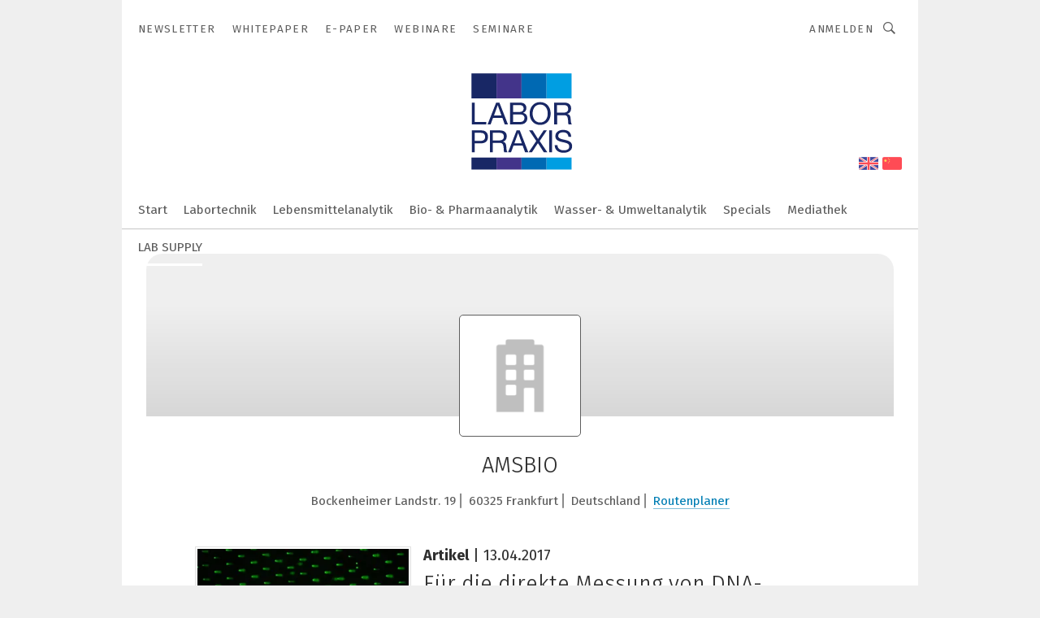

--- FILE ---
content_type: text/html; charset=UTF-8
request_url: https://www.laborpraxis.vogel.de/amsbio-c-258346/?lt=cmVsYXRlZF9jb21wYW5pZXN-YXJ0aWNsZX41OTk4MDZ-c2VsZg
body_size: 31393
content:
<!DOCTYPE html><html lang="de">
<head>
			<meta http-equiv="X-UA-Compatible" content="IE=edge">
	<meta http-equiv="Content-Type" content="text/html; charset=UTF-8">
<meta name="charset" content="utf-8">
<meta name="language" content="de">
<meta name="robots" content="INDEX,FOLLOW,NOODP">
<meta property="og:title" content="AMSBIO">
<meta property="og:description" content="">
<meta name="description" content="">
<meta name="theme-color" content="#ffffff">
<meta name="msapplication-TileColor" content="#ffffff">
<meta name="apple-mobile-web-app-title" content="LABORPRAXIS">
<meta name="application-name" content="LABORPRAXIS">
<meta name="facebook-domain-verification" content="13uzfqitsk3d0uw3n4jamh9sofpbh2">	<meta name="viewport" content="width=device-width,initial-scale=1.0">
	<meta name="robots" content="max-snippet:-1, max-image-preview:large, max-video-preview:-1">

<title>AMSBIO || Aktuelles</title>
<link href="https://www.laborpraxis.vogel.de/amsbio-c-258346/" rel="canonical">
<link href="https://cdn2.vogel.de/applications/17/scss/basic.css?v=1.075" media="screen,print" rel="stylesheet" type="text/css">
	<link rel="preconnect" href="https://cdn1.vogel.de/" crossorigin>
	<link rel="dns-prefetch" href="https://cdn1.vogel.de">
	<link rel="preconnect" href="https://cdn2.vogel.de/" crossorigin>
	<link rel="dns-prefetch" href="https://cdn2.vogel.de">
	<link rel="preconnect" href="https://c.delivery.consentmanager.net">
	<link rel="preconnect" href="https://cdn.consentmanager.net">
	<link rel="apple-touch-icon" sizes="180x180" href="/apple-touch-icon.png">
	<link rel="icon" type="image/png" sizes="192x192" href="/web-app-manifest-192x192.png">
	<link rel="icon" type="image/png" sizes="512x512" href="/web-app-manifest-512x512.png">
	<link rel="icon" type="image/png" sizes="96x96" href="/favicon-96x96.png">
	<link rel="icon" type="image/svg+xml" href="/favicon.svg">
	<link rel="shortcut icon" type="image/x-icon" href="/favicon.ico">
	<link rel="icon" type="image/x-icon" href="/favicon.ico">
	<link rel="alternate" href="/rss/news.xml"
	      type="application/rss+xml" title="RSS-Feed News">
	<link rel="alternate" href="/atom/news.xml"
	      type="application/atom+xml" title="ATOM-Feed News">

<script  src="https://cdn2.vogel.de/js/bundle.js?v=1.3"></script>
<script >
    //<!--
    window.gdprAppliesGlobally=true;if(!("cmp_id" in window)||window.cmp_id<1){window.cmp_id=28861}if(!("cmp_cdid" in window)){window.cmp_cdid="dad7ce8852c7"}if(!("cmp_params" in window)){window.cmp_params="&usedesign=37992"}if(!("cmp_host" in window)){window.cmp_host="b.delivery.consentmanager.net"}if(!("cmp_cdn" in window)){window.cmp_cdn="cdn.consentmanager.net"}if(!("cmp_proto" in window)){window.cmp_proto="https:"}if(!("cmp_codesrc" in window)){window.cmp_codesrc="1"}window.cmp_getsupportedLangs=function(){var b=["DE","EN","FR","IT","NO","DA","FI","ES","PT","RO","BG","ET","EL","GA","HR","LV","LT","MT","NL","PL","SV","SK","SL","CS","HU","RU","SR","ZH","TR","UK","AR","BS"];if("cmp_customlanguages" in window){for(var a=0;a<window.cmp_customlanguages.length;a++){b.push(window.cmp_customlanguages[a].l.toUpperCase())}}return b};window.cmp_getRTLLangs=function(){var a=["AR"];if("cmp_customlanguages" in window){for(var b=0;b<window.cmp_customlanguages.length;b++){if("r" in window.cmp_customlanguages[b]&&window.cmp_customlanguages[b].r){a.push(window.cmp_customlanguages[b].l)}}}return a};window.cmp_getlang=function(j){if(typeof(j)!="boolean"){j=true}if(j&&typeof(cmp_getlang.usedlang)=="string"&&cmp_getlang.usedlang!==""){return cmp_getlang.usedlang}var g=window.cmp_getsupportedLangs();var c=[];var f=location.hash;var e=location.search;var a="languages" in navigator?navigator.languages:[];if(f.indexOf("cmplang=")!=-1){c.push(f.substr(f.indexOf("cmplang=")+8,2).toUpperCase())}else{if(e.indexOf("cmplang=")!=-1){c.push(e.substr(e.indexOf("cmplang=")+8,2).toUpperCase())}else{if("cmp_setlang" in window&&window.cmp_setlang!=""){c.push(window.cmp_setlang.toUpperCase())}else{if(a.length>0){for(var d=0;d<a.length;d++){c.push(a[d])}}}}}if("language" in navigator){c.push(navigator.language)}if("userLanguage" in navigator){c.push(navigator.userLanguage)}var h="";for(var d=0;d<c.length;d++){var b=c[d].toUpperCase();if(g.indexOf(b)!=-1){h=b;break}if(b.indexOf("-")!=-1){b=b.substr(0,2)}if(g.indexOf(b)!=-1){h=b;break}}if(h==""&&typeof(cmp_getlang.defaultlang)=="string"&&cmp_getlang.defaultlang!==""){return cmp_getlang.defaultlang}else{if(h==""){h="EN"}}h=h.toUpperCase();return h};(function(){var n=document;var p=n.getElementsByTagName;var q=window;var f="";var b="_en";if("cmp_getlang" in q){f=q.cmp_getlang().toLowerCase();if("cmp_customlanguages" in q){for(var h=0;h<q.cmp_customlanguages.length;h++){if(q.cmp_customlanguages[h].l.toUpperCase()==f.toUpperCase()){f="en";break}}}b="_"+f}function g(i,e){var t="";i+="=";var s=i.length;var d=location;if(d.hash.indexOf(i)!=-1){t=d.hash.substr(d.hash.indexOf(i)+s,9999)}else{if(d.search.indexOf(i)!=-1){t=d.search.substr(d.search.indexOf(i)+s,9999)}else{return e}}if(t.indexOf("&")!=-1){t=t.substr(0,t.indexOf("&"))}return t}var j=("cmp_proto" in q)?q.cmp_proto:"https:";if(j!="http:"&&j!="https:"){j="https:"}var k=("cmp_ref" in q)?q.cmp_ref:location.href;var r=n.createElement("script");r.setAttribute("data-cmp-ab","1");var c=g("cmpdesign","");var a=g("cmpregulationkey","");var o=g("cmpatt","");r.src=j+"//"+q.cmp_host+"/delivery/cmp.php?"+("cmp_id" in q&&q.cmp_id>0?"id="+q.cmp_id:"")+("cmp_cdid" in q?"cdid="+q.cmp_cdid:"")+"&h="+encodeURIComponent(k)+(c!=""?"&cmpdesign="+encodeURIComponent(c):"")+(a!=""?"&cmpregulationkey="+encodeURIComponent(a):"")+(o!=""?"&cmpatt="+encodeURIComponent(o):"")+("cmp_params" in q?"&"+q.cmp_params:"")+(n.cookie.length>0?"&__cmpfcc=1":"")+"&l="+f.toLowerCase()+"&o="+(new Date()).getTime();r.type="text/javascript";r.async=true;if(n.currentScript&&n.currentScript.parentElement){n.currentScript.parentElement.appendChild(r)}else{if(n.body){n.body.appendChild(r)}else{var m=p("body");if(m.length==0){m=p("div")}if(m.length==0){m=p("span")}if(m.length==0){m=p("ins")}if(m.length==0){m=p("script")}if(m.length==0){m=p("head")}if(m.length>0){m[0].appendChild(r)}}}var r=n.createElement("script");r.src=j+"//"+q.cmp_cdn+"/delivery/js/cmp"+b+".min.js";r.type="text/javascript";r.setAttribute("data-cmp-ab","1");r.async=true;if(n.currentScript&&n.currentScript.parentElement){n.currentScript.parentElement.appendChild(r)}else{if(n.body){n.body.appendChild(r)}else{var m=p("body");if(m.length==0){m=p("div")}if(m.length==0){m=p("span")}if(m.length==0){m=p("ins")}if(m.length==0){m=p("script")}if(m.length==0){m=p("head")}if(m.length>0){m[0].appendChild(r)}}}})();window.cmp_addFrame=function(b){if(!window.frames[b]){if(document.body){var a=document.createElement("iframe");a.style.cssText="display:none";if("cmp_cdn" in window&&"cmp_ultrablocking" in window&&window.cmp_ultrablocking>0){a.src="//"+window.cmp_cdn+"/delivery/empty.html"}a.name=b;document.body.appendChild(a)}else{window.setTimeout(window.cmp_addFrame,10,b)}}};window.cmp_rc=function(h){var b=document.cookie;var f="";var d=0;while(b!=""&&d<100){d++;while(b.substr(0,1)==" "){b=b.substr(1,b.length)}var g=b.substring(0,b.indexOf("="));if(b.indexOf(";")!=-1){var c=b.substring(b.indexOf("=")+1,b.indexOf(";"))}else{var c=b.substr(b.indexOf("=")+1,b.length)}if(h==g){f=c}var e=b.indexOf(";")+1;if(e==0){e=b.length}b=b.substring(e,b.length)}return(f)};window.cmp_stub=function(){var a=arguments;__cmp.a=__cmp.a||[];if(!a.length){return __cmp.a}else{if(a[0]==="ping"){if(a[1]===2){a[2]({gdprApplies:gdprAppliesGlobally,cmpLoaded:false,cmpStatus:"stub",displayStatus:"hidden",apiVersion:"2.0",cmpId:31},true)}else{a[2](false,true)}}else{if(a[0]==="getUSPData"){a[2]({version:1,uspString:window.cmp_rc("")},true)}else{if(a[0]==="getTCData"){__cmp.a.push([].slice.apply(a))}else{if(a[0]==="addEventListener"||a[0]==="removeEventListener"){__cmp.a.push([].slice.apply(a))}else{if(a.length==4&&a[3]===false){a[2]({},false)}else{__cmp.a.push([].slice.apply(a))}}}}}}};window.cmp_gppstub=function(){var a=arguments;__gpp.q=__gpp.q||[];if(!a.length){return __gpp.q}var g=a[0];var f=a.length>1?a[1]:null;var e=a.length>2?a[2]:null;if(g==="ping"){return{gppVersion:"1.0",cmpStatus:"stub",cmpDisplayStatus:"hidden",apiSupport:[],currentAPI:"",cmpId:31}}else{if(g==="addEventListener"){__gpp.e=__gpp.e||[];if(!("lastId" in __gpp)){__gpp.lastId=0}__gpp.lastId++;var c=__gpp.lastId;__gpp.e.push({id:c,callback:f});return{eventName:"listenerRegistered",listenerId:c,data:true}}else{if(g==="removeEventListener"){var h=false;__gpp.e=__gpp.e||[];for(var d=0;d<__gpp.e.length;d++){if(__gpp.e[d].id==e){__gpp.e[d].splice(d,1);h=true;break}}return{eventName:"listenerRemoved",listenerId:e,data:h}}else{if(g==="hasSection"||g==="getSection"||g==="getField"||g==="getGPPString"){return null}else{__gpp.q.push([].slice.apply(a))}}}}};window.cmp_msghandler=function(d){var a=typeof d.data==="string";try{var c=a?JSON.parse(d.data):d.data}catch(f){var c=null}if(typeof(c)==="object"&&c!==null&&"__cmpCall" in c){var b=c.__cmpCall;window.__cmp(b.command,b.parameter,function(h,g){var e={__cmpReturn:{returnValue:h,success:g,callId:b.callId}};d.source.postMessage(a?JSON.stringify(e):e,"*")})}if(typeof(c)==="object"&&c!==null&&"__uspapiCall" in c){var b=c.__uspapiCall;window.__uspapi(b.command,b.version,function(h,g){var e={__uspapiReturn:{returnValue:h,success:g,callId:b.callId}};d.source.postMessage(a?JSON.stringify(e):e,"*")})}if(typeof(c)==="object"&&c!==null&&"__tcfapiCall" in c){var b=c.__tcfapiCall;window.__tcfapi(b.command,b.version,function(h,g){var e={__tcfapiReturn:{returnValue:h,success:g,callId:b.callId}};d.source.postMessage(a?JSON.stringify(e):e,"*")},b.parameter)}if(typeof(c)==="object"&&c!==null&&"__gppCall" in c){var b=c.__gppCall;window.__gpp(b.command,function(h,g){var e={__gppReturn:{returnValue:h,success:g,callId:b.callId}};d.source.postMessage(a?JSON.stringify(e):e,"*")},b.parameter,"version" in b?b.version:1)}};window.cmp_setStub=function(a){if(!(a in window)||(typeof(window[a])!=="function"&&typeof(window[a])!=="object"&&(typeof(window[a])==="undefined"||window[a]!==null))){window[a]=window.cmp_stub;window[a].msgHandler=window.cmp_msghandler;window.addEventListener("message",window.cmp_msghandler,false)}};window.cmp_setGppStub=function(a){if(!(a in window)||(typeof(window[a])!=="function"&&typeof(window[a])!=="object"&&(typeof(window[a])==="undefined"||window[a]!==null))){window[a]=window.cmp_gppstub;window[a].msgHandler=window.cmp_msghandler;window.addEventListener("message",window.cmp_msghandler,false)}};window.cmp_addFrame("__cmpLocator");if(!("cmp_disableusp" in window)||!window.cmp_disableusp){window.cmp_addFrame("__uspapiLocator")}if(!("cmp_disabletcf" in window)||!window.cmp_disabletcf){window.cmp_addFrame("__tcfapiLocator")}if(!("cmp_disablegpp" in window)||!window.cmp_disablegpp){window.cmp_addFrame("__gppLocator")}window.cmp_setStub("__cmp");if(!("cmp_disabletcf" in window)||!window.cmp_disabletcf){window.cmp_setStub("__tcfapi")}if(!("cmp_disableusp" in window)||!window.cmp_disableusp){window.cmp_setStub("__uspapi")}if(!("cmp_disablegpp" in window)||!window.cmp_disablegpp){window.cmp_setGppStub("__gpp")};
    //-->
</script>
<script >
    //<!--
    
				window.cmp_block_inline = true;
				window.cmp_block_unkown = false;
				window.cmp_block_sync = false;
				window.cmp_block_img = false;
				window.cmp_block_samedomain = false;
				window.cmp_setlang = "DE";
			
    //-->
</script>
<script type="application/ld+json">
    {"@context":"http:\/\/schema.org","@type":"WebPage","mainEntityOfPage":"https:\/\/www.laborpraxis.vogel.de\/amsbio-c-258346\/?lt=cmVsYXRlZF9jb21wYW5pZXN-YXJ0aWNsZX41OTk4MDZ-c2VsZg","name":"AMSBIO","headline":"AMSBIO","lastReviewed":"2019-03-05T21:00:29+0000"}
</script>
<script type="text/plain" data-cmp-vendor="c5035" class="cmplazyload" data-cmp-block="contentpass">
    //<!--
    
                             
                     function isFirefox() {
                            return navigator.userAgent.toLowerCase().indexOf("firefox") >= 0;
                            }
                         $(document).ready(function () {
                         console.log(isFirefox());
                        var is_adblocker = false;
                        // keine Recht für Google
                        if (typeof adsBlocked == "undefined") {
                            function adsBlocked(callback) {
                                if (typeof __tcfapi != "undefined") {
                                    __tcfapi("addEventListener", 2, function (tcData, success) {
                                        var x = __tcfapi("getCMPData");
                                        if (
                                            "purposeConsents" in x &&
                                            "1" in x.purposeConsents && x.purposeConsents["1"] &&
                                            "vendorConsents" in x && "755" in x.vendorConsents && x.vendorConsents["755"]
                                        ) {
                                            if(isFirefox()){
                                            
                                                $req = fetch(new Request("https://pagead2.googlesyndication.com",{method:"HEAD",mode:"no-cors"}));
                                                $req.then(function (response) {
                                                    return response;
                                                }).then(function (response) {
                                                    callback(false);
                                                }).catch(function (exception) {
                                                    callback(true);
                                                });
                                            }
                                            else{
                                                var ADS_URL = "https://pagead2.googlesyndication.com/pagead/js/adsbygoogle.js";
                                                var xhr = new XMLHttpRequest();
                                                xhr.onreadystatechange = function () {
                                                    if (xhr.readyState == XMLHttpRequest.DONE) {
                                                        callback(xhr.status === 0 || xhr.responseURL !== ADS_URL);
                                                    }
                                                };
                                                xhr.open("HEAD", ADS_URL, true);
                                                xhr.send(null);
                                            }
                                           
                                            
                        
                                        } else {
                                            callback(true);
                                        }
                                    });
                                } else {
                                    callback(true);
                                }
                            }
                        }
                        // AdsBlocked - Funktion wird erst später geladen und auch nicht mit Contentpass!!!!
                        adsBlocked(function (blocked) {
                            is_adblocker = !!blocked ;
                            console.log(is_adblocker?"Ads blocked":"Ads not Blocked");
                            if (typeof __tcfapi != "undefined") {
                                __tcfapi("addEventListener", 2, function (tcData, success) {
                                    var cmpdata = __tcfapi("getCMPData");
                                    // Wenn keine Zustimmung für GoogleAds vorhanden ist
                                    if ((!success ||
                                            is_adblocker ||
                                            !("vendorConsents" in cmpdata) ||
                                            !("755" in cmpdata.vendorConsents) ||
                                            !(cmpdata.vendorConsents["755"])) && 
                                            (tcData.eventStatus === "tcloaded" || tcData.eventStatus === "useractioncomplete")
                                        ) {
                                        $.get("/wb/1/", function (OBJ_response) {
                                            if (OBJ_response.content) {
                                                var OBJ_element = document.createElement("div");
                                                $(OBJ_element).append(OBJ_response.content);
                                                $("body").prepend(OBJ_element.firstChild);
                                            }
                                        });
                                        $.get("/wb/2/", function (OBJ_response) {
                                            if (OBJ_response.content) {
                                                var OBJ_element_ref = document.getElementById("advertisement_06");
                                                var OBJ_element = document.createElement("div");
                                                $(OBJ_element).append(OBJ_response.content);
                                                OBJ_element_ref.append(OBJ_element.firstChild);
                                            }
                                        });
                                        $.get("/wb/3/", function (OBJ_response) {
                                            if (OBJ_response.content) {
                                                var OBJ_element_ref = document.getElementById("advertisement_04");
                                                var OBJ_element = document.createElement("div");
                                                $(OBJ_element).append(OBJ_response.content);
                                                OBJ_element_ref.append(OBJ_element.firstChild);
                                            }
                                        });
                                    }
                                    __tcfapi("removeEventListener", 2, function (success) {}, tcData.listenerId);
                                });
                            }
                        });
                        });
    //-->
</script>
	<!--[if lt IE 9]>
	<script>document.createElement("video");
	document.createElement("header");
	document.createElement("section");
	document.createElement("article");
	document.createElement("footer");</script>
	<![endif]-->

    <!-- truffle.one blockiert bis zum Consent -->
    <script type="text/plain" class="cmplazyload" data-cmp-vendor="c58464">
        var jss = document.getElementsByTagName("script");
        for (var j = jss.length; j >= 0; j--) {
            if (jss[j]) {
                if (jss[j].getAttribute("src") && jss[j].getAttribute("src").indexOf("api.truffle.one/static/getWebData.js") != -1) {
                    jss[j].parentNode.removeChild(jss[j]);
                }
            }
        }
        var t1_params = t1_params || [];
        t1_params.push(["118", "118"]);
        var t = document["createElement"]("script"), i;
        t["type"] = "text/javascript";
        t["src"] = window["location"]["href"]["split"]("/")[0] + "//api.truffle.one/static/getWebData.js";
        i = document["getElementsByTagName"]("script")[0];
        i["parentNode"]["insertBefore"](t, i);
    </script>
	
    <script class="cmplazyload" data-cmp-block="contentpass" data-cmp-vendor="755"
            data-cmp-src="https://securepubads.g.doubleclick.net/tag/js/gpt.js" type="text/plain"></script>

    <script type="text/plain" class="cmplazyload" data-cmp-vendor="755" data-cmp-block="contentpass">
        var googletag = googletag || {};
        googletag.cmd = googletag.cmd || [];
    </script>

            <!-- This nees to be 'text/plain' otherwise banners wont work -->
	    <!-- GPT -->
	    <script type="text/plain" class="cmplazyload" data-cmp-vendor="755" data-cmp-block="contentpass">

		    try
		    {
			    // Array anlegen fuer spaetere Speicherung
			    var ARR_unknown_slots = [];

			    googletag.cmd.push(function ()
			    {

				    // Client
				    var STR_client = "/2686/LP.vogel.de/companies";

                    // Groessen
                    var ARR_sizes = [{"type":"slot","size":[[960,252],[980,90],[728,90],[468,60],[1,1]],"mappings":[[[0,0],[1,1]],[[1025,0],[[960,252],[728,90],[468,60],[1,1]]],[[1300,0],[[960,252],[980,90],[728,90],[468,60],[1,1]]]],"id":"advertisement_01"},{"type":"slot","size":[[420,600],[300,600],[160,600],[1,1]],"mappings":[[[0,0],[1,1]],[[1025,0],[[420,600],[300,600],[160,600],[1,1]]]],"id":"advertisement_02"},{"type":"slot","size":[[161,600],[121,600],[1,1]],"mappings":[[[0,0],[1,1]],[[1025,0],[[161,600],[121,600],[1,1]]]],"id":"advertisement_03"},{"type":"slot","size":[[1180,250],[960,250],[728,91],[301,630],[301,330],[301,280],[301,180]],"mappings":[[[0,0],[[301,180],[301,280],[1,1]]],[[1025,0],[[960,250],[728,91],[1,1]]],[[1541,0],[[1180,250],[960,250],[728,91],[1,1]]]],"id":"advertisement_04"},{"type":"slot","size":[[300,631],[300,630],[300,331],[300,330],[300,281],[300,280],[1,1]],"mappings":[[[0,0],[[300,631],[300,630],[300,331],[300,330],[300,281],[300,280],[1,1]]]],"id":"advertisement_06"},{"type":"slot","size":[[300,632],[300,630],[300,332],[300,330],[300,282],[300,280],[1,1]],"mappings":[[[0,0],[[300,632],[300,630],[300,332],[300,330],[300,282],[300,280],[1,1]]]],"id":"advertisement_07"}];

                    // Groessen durchlaufen
                    for (var INT_i = 0; INT_i < ARR_sizes.length; INT_i++) {

                        // Mapping vorhanden
                        if (ARR_sizes[INT_i].mappings) {

                            // Mappings durchlaufen
                            var OBJ_size_mapping = googletag.sizeMapping();
                            for (var INT_j = 0; INT_j < ARR_sizes[INT_i].mappings.length; INT_j++) {
                                OBJ_size_mapping.addSize(ARR_sizes[INT_i].mappings[INT_j][0], ARR_sizes[INT_i].mappings[INT_j][1]);
                            } // end for

                        } // end if

                        // Typen
                        switch (ARR_sizes[INT_i].type) {

                            // Slot:
                            case "slot":
                                googletag
                                    .defineSlot(STR_client, ARR_sizes[INT_i].size, ARR_sizes[INT_i].id)
                                    .defineSizeMapping(OBJ_size_mapping.build())
                                    .setCollapseEmptyDiv(true, true)
                                    .addService(googletag.pubads());
                                console.debug("Ad Slot " + ARR_sizes[INT_i].id + " created " );
                                break;
                                
                            //Fluid
                            case "fluid":
                                googletag
                                    .defineSlot(ARR_sizes[INT_i].path, ARR_sizes[INT_i].size, ARR_sizes[INT_i].id)
                                    .setCollapseEmptyDiv(true, true)
                                    .addService(googletag.pubads());
                                console.debug("Ad Slot " + ARR_sizes[INT_i].id + " created ");
                                break;

                            default:
	                            console.debug("Ad Slot unknown");

                        } // end switch

                    } // end for
console.debug("hier beginnt targeting 'wallpaper'");
	                // Banner aktivieren
	                googletag.pubads().setTargeting("kw", 'wallpaper');
console.debug("hier targeting ende 'wallpaper'");
console.debug("slotRequested anfang");
	                googletag.pubads().addEventListener("slotRequested", function (event)
	                {
		                // Nachricht in Konsole
		                console.debug("Ad Slot " + event.slot.getSlotElementId() + " requested");
	                });

                    googletag.pubads().addEventListener("slotResponseReceived", function (event) {
                        // Nachricht in Konsole
                        console.debug("Ad Slot " + event.slot.getSlotElementId() + " response received");
                    });
                    googletag.pubads().addEventListener("slotRenderEnded", function (event) {

                        try {

                            // Creative geladen
                            if (
                                //typeof event.creativeId !== "undefined" && event.creativeId !== null &&
                                typeof event.slot !== "undefined"
                            ) {

                                // Slot nicht leer
                                if (!event.isEmpty) {

                                    // Nachricht in Konsole
                                    console.debug("Ad Slot " + event.slot.getSlotElementId() + " rendered");
                                    
                                    // Slot als jQuery Objekt speichern
                                    var OBJ_slot = $("div#" + event.slot.getSlotElementId());

                                    // Slot einblenden (falls ausgeblendet)
                                    OBJ_slot.show();
                                    
                                    // Eigene Slots durchlaufen (keine Manipulation von z.B. BusinessAd)
                                    var BOO_found = false;

                                    for (var INT_i = 0; INT_i < ARR_sizes.length; INT_i++) {

                                        // Slot bekannt
                                        if (event.slot.getSlotElementId() === ARR_sizes[INT_i].id) {

                                            // Element gefunden
                                            BOO_found = true;
                                         
                                            // iFrame
                                            var OBJ_iframe = OBJ_slot.find("iframe");


                                            // Kein iFrame, aber Tracking-Pixel
                                            if (
                                                OBJ_slot.find("ins>ins").length > 0 &&
                                                OBJ_slot.find("ins>ins").height() === 1
                                            ) {

                                                // Slot ausblenden
                                                OBJ_slot.hide();

                                                // Nachricht in Konsole
                                                console.debug("Ad Slot " + event.slot.getSlotElementId() +
                                                    " hidden (ins)");

                                            }
                                            // iFrame vorhanden
                                            else if (OBJ_iframe.length > 0) {
                                                // iFrame
                                                var OBJ_iframe_content = OBJ_iframe.contents();

                                                // Tracking-Pixel nicht vorhanden
                                                if (
                                                    (
                                                        OBJ_iframe_content.find("body>img").length === 0 ||
                                                        OBJ_iframe_content.find("body>img").height() > 1
                                                    ) &&
                                                    (
                                                        OBJ_iframe_content.find("body>div>img").length ===
                                                        0 ||
                                                        OBJ_iframe_content.find("body>div>img").height() >
                                                        1
                                                    ) &&
                                                    OBJ_iframe_content.find("body>div>amp-pixel").length ===
                                                    0 &&
                                                    OBJ_iframe_content.find("body>amp-pixel").length === 0
                                                ) {
                                                    let native_ad = OBJ_iframe_content.find(".native-ad").length;
                                                    
                                                    // Background transparent im iFrame
                                                    OBJ_iframe_content.find("head").append('<style type="text/css">body{background: transparent !important;}</style>');

                                                    if(native_ad == 1){

                                                        // Stylesheet ebenfalls in iFrame kopieren
                                                        var STR_stylesheet = "https://cdn2.vogel.de/applications/17/scss/native-ads.css?v=0.19";
                                                        OBJ_iframe_content.find("head").append($("<link/>", {
                                                            rel: "stylesheet",
                                                            href: STR_stylesheet,
                                                            type: "text/css"
                                                        }));
                                                         // CSS-Klasse der Buchung nach aussen uebertragen (nur div)
                                                        OBJ_slot.find("div:first").addClass(
                                                            OBJ_iframe_content.find(".native-ad").attr("class")
                                                        );
                                                        // Klasse in Iframe löschen
                                                        OBJ_iframe_content.find(".native-ad").attr("class","");
    
                                                        OBJ_slot.find("div:first").addClass(
                                                        OBJ_iframe_content.find("body>div>article:not(#whitespace_click)").attr("class")
                                                        );

                                                        OBJ_slot.find("div:first").addClass(
                                                        OBJ_iframe_content.find("body>article:not(#whitespace_click)").attr("class")
                                                        );
                                                    OBJ_iframe_content.find("body>div>article:not(#whitespace_click)").attr("class", "");
                                                    OBJ_iframe_content.find("body>article:not(#whitespace_click)").attr("class", "");
    
                                                        // Nachricht in Konsole
                                                        console.debug("Ad Slot " + event.slot.getSlotElementId() +
                                                            " manipulated: native-ad");

                                                    }else{
                                                    let infClasses = ".lb728, .fs468, .sky, .ca300, .hs2, .sky_hs2, .hs1_160, .hs1_120, .sky_hs1,.sky_hs2, .billboard,.sky_bg980_r,.bb399, .sky, .sky_left, .billboard_inText,.sky_second_160,.sky_second_161,.sky_fixed,.bg_lb, .wall_lb";
                                                    // CSS-Klasse der Buchung nach aussen uebertragen (nur div)
                                                    OBJ_slot.find("div:first").addClass(
                                                        OBJ_iframe_content.find(infClasses).attr("class")
                                                    );
                                                    // Nach Außen übertragene Klasse entfernen
                                                    OBJ_iframe_content.find(infClasses).attr("class", "");
                                               
                                                    // Style und whitespace_click muss mit raus fuer brandgate
                                                    OBJ_iframe_content.find("body>style:first").clone().insertBefore(OBJ_slot.find("div:first"));
                                                    OBJ_iframe_content.find("div#whitespace_click").css('height', '100%');
                                                    OBJ_iframe_content.find("div#whitespace_click").insertBefore(OBJ_slot.find("div:first"));


                                                    // Nachricht in Konsole
                                                    console.debug("Ad Slot " + event.slot.getSlotElementId() +
                                                        " manipulated no native-ad");
                                                    }
                                                    
                                                    
                                                } else {

                                                    // Slot ausblenden
                                                    OBJ_iframe.hide();

                                                    // Nachricht in Konsole
                                                    console.debug("Ad Slot " + event.slot.getSlotElementId() +
                                                        " hidden (iframe img/amp-pixel)");

                                                } // end if

                                            }
                                            // Kein iFrame, aber Tracking-Pixel
                                            else if (OBJ_slot.find("img").height() === 1) {

                                                // Slot ausblenden
                                                OBJ_slot.hide();

                                                // Nachricht in Konsole
                                                console.debug("Ad Slot " + event.slot.getSlotElementId() +
                                                    " hidden (img)");

                                            } // end if

                                        } // end if

                                    } // end for

                                    // Slot nicht gefunden
                                    if (!BOO_found) {

                                        // Slot merken, ausblenden und Nachrichten in Konsole
                                        var STR_ba_id = event.slot.getSlotElementId();

                                        setTimeout(function () {
                                            var OBJ_ba = $("#" + STR_ba_id);
                                            if (
                                                OBJ_ba.is(":visible") === false ||
                                                OBJ_ba.is(":hidden") === true
                                            ) {
                                                ARR_unknown_slots.push(STR_ba_id);
                                                console.debug("Ad Slot " + STR_ba_id + " unknown empty");
                                            } else {
                                                console.debug("Ad Slot " + STR_ba_id + " unkown");
                                            }
                                        }, 500);

                                    } // end if

                                } else {
                                    // Entfernen von nicht gerenderten Werbeanzeigen, damit Darstellung in Zweierelement passt
									let adElement = document.getElementById(event.slot.getSlotElementId());
									
									if (adElement && adElement.parentNode) {
									    let parentNodeOfAdDiv = adElement.parentNode;
									
									    if (
									        parentNodeOfAdDiv.tagName === "SECTION" &&
									        parentNodeOfAdDiv.getAttribute("data-section-id") &&
									        parentNodeOfAdDiv.getAttribute("data-section-id").includes("section_advertisement")
									    ) {
									        parentNodeOfAdDiv.remove();
									    }
									}
                                } // end if

                            } // end if

                        } catch (OBJ_err) {
                            console.debug(OBJ_err);
                        }

                    });
                    
                     							console.debug("ABA_CLIENT_ENABLED is true");
                            if (typeof t1_aba === "function") {
                                try {
                                    // Versuche, t1_aba aufzurufen
                                    t1_aba(googletag, function(updatedGoogletag) {
                                        // enableSingleRequest und enableServices aufrufen, nachdem die Anfrage abgeschlossen ist
                                        updatedGoogletag.pubads().enableSingleRequest();
                                        updatedGoogletag.enableServices();
                                        console.log("T1: GPT enabled after ABA targeting.");
                                        console.debug("Slots created");
                                        googletag = updatedGoogletag;
                                        initDisplay();
                                    });
                                } catch (error) {
                                    // Fallback im Fehlerfall des t1_aba-Aufrufs
                                    console.log("T1: Error calling t1_aba: ", error);
                                    googletag.pubads().enableSingleRequest();
                                    googletag.enableServices();
                                    console.debug("Slots created");
                                    initDisplay();
                                }
                            } else {
                                // Wenn t1_aba nicht definiert ist, enableServices direkt aufrufen
                                console.log("T1: t1_aba not defined");
                                googletag.pubads().enableSingleRequest();
                                googletag.enableServices();
                                console.debug("Slots created");
                                initDisplay();
                            }
                        
           
                  
                    });
        
                    } catch (OBJ_err) {
                        // Nix
                        console.warn("Ad Error - define /2686/LP.vogel.de/companies");
            } // end try
        </script>
                <script type="text/plain" class="cmplazyload" data-cmp-vendor="755" data-cmp-block="contentpass">
            function displaydfp() {
                try {
                    googletag.cmd.push(
                        function () {
                            let d = [];
                            window.googletag.pubads().getSlots().forEach(function(element){
                                if ($("#" + element.getSlotId().getDomId()).length === 0) {
                                    d.push(element.getSlotId().getDomId());
                                } else {
                                    googletag.display(element.getSlotId().getDomId());
                                }
                            });
                            console.debug("all Slots displayed");
                            console.debug({"not used Slots": d});
                        });
                } catch (e) {
                    console.debug(e);
                }
            }
            
            function initDisplay(){
                  if (document.readyState === 'loading') {
                    document.addEventListener('DOMContentLoaded', displaydfp);
                } else {
                    displaydfp();
                }
            }

        </script>
    		<!-- BusinessAd -->
		<script>
			var Ads_BA_ADIDsite = "laborpraxis.vogel.de";
			var Ads_BA_ADIDsection = "rotation";//bzw. passende Rubrik
			var Ads_BA_keyword = "";
		</script>
	    <script
			    class="cmplazyload" data-cmp-vendor="755" type="text/plain" data-cmp-block="contentpass" id="ba_script" onload="notifyBA()"
			    src="about:blank" data-cmp-src="https://storage.googleapis.com/ba_utils/laborpraxis.vogel.de.js"></script>
	    <script  class="cmplazyload" data-cmp-vendor="755" type="text/plain" data-cmp-block="contentpass">
		    function notifyBA(){
                window.dispatchEvent(new Event("__baCMPReady"));
            }
	    </script>
        <style>
            #Ads_BA_CAD2::before, #Ads_BA_CAD::before {
                content:"Anzeige";
                text-align:center;
                margin-bottom:6px;
                font-size:10px;
                display:block;
            }
        </style>
    
		<!-- GTM Vars -->
	<script>
		var dataLayer = [
			{
				"environment": "production", // Umgebung
				"id": "17", // App-ID
                                				"content_type": "firma",
                                                				"logged_in": false, // User is logged in
				"accessToPaid": false, // Access paid
								"dimension1": "lp:firma:258346 amsbio-aktuelles", // Shortcut:Type:ID
												"dimension4": "258346", // Content-ID
				"dimension7": "/amsbio-c-258346/?lt=cmVsYXRlZF9jb21wYW5pZXN-YXJ0aWNsZX41OTk4MDZ-c2VsZg", // URL
				"dimension11": "599806,545818,356927", // Ad-Views Article
																
			}
		];
	</script>
</head>
<body data-infinity-id="default" data-infinity-type="layout">
<!-- No Bookmark-layer -->    <!-- GTM Code -->
    <noscript>
        <iframe src="https://www.googletagmanager.com/ns.html?id=GTM-TXQFLLM"
                height="0" width="0" style="display:none;visibility:hidden"></iframe>
    </noscript>
    <!-- Automatisches Blockieren vom CMP vermeiden -->
    <script type="text/plain" class="cmplazyload" data-cmp-vendor="s905"  data-cmp-block="contentpass" >(function (w, d, s, l, i)
		{
			w[l] = w[l] || [];
			w[l].push({
				'gtm.start':
					new Date().getTime(), event: 'gtm.js'
			});
			var f = d.getElementsByTagName(s)[0],
				j = d.createElement(s), dl = l != 'dataLayer' ? '&l=' + l : '';
			j.async = true;
			j.src =
				'https://www.googletagmanager.com/gtm.js?id=' + i + dl;
			f.parentNode.insertBefore(j, f);
		})(window, document, 'script', 'dataLayer', 'GTM-TXQFLLM');
	</script>
	<!-- GA Code: no config found -->

<!-- No Jentis --><!-- No Jentis Datalayer -->		<div id="advertisement_01" class="cmplazyload gpt inf-leaderboard" data-cmp-vendor="755"
         data-ad-id="advertisement_01" data-infinity-type="ad" data-infinity-id="v1/advertisement_01">
	</div>
    		<div id="advertisement_02" class="cmplazyload gpt " data-cmp-vendor="755"
         data-ad-id="advertisement_02" data-infinity-type="ad" data-infinity-id="v1/advertisement_02">
	</div>
	    	<div id="advertisement_03" class="cmplazyload gpt " data-cmp-vendor="755"
         data-ad-id="advertisement_03" data-infinity-type="ad" data-infinity-id="v1/advertisement_03">
	</div>
    		<div id="advertisement_11" class="cmplazyload gpt " data-cmp-vendor="755"
         data-ad-id="advertisement_11" data-infinity-type="ad" data-infinity-id="v1/advertisement_11">
	</div>
		<div id="advertisement_12" class="cmplazyload gpt " data-cmp-vendor="755"
         data-ad-id="advertisement_12" data-infinity-type="ad" data-infinity-id="v1/advertisement_12">
	</div>
<div class="inf-website">
	<div id="mainwrapper" class="inf-wrapper">
		<section class="inf-mainheader" data-hj-ignore-attributes>
	<div class="inf-mainheader__wrapper">
		<div class="inf-icon inf-icon--menu inf-mainheader__menu-icon"></div>
		
				
<ul class="inf-servicenav">
    	<a class="inf-btn inf-btn--small inf-btn--info inf-servicenav__btn" title=""
	   href="" style="display: none"></a>
    			<li class="inf-servicenav__item ">
				<a class=" inf-servicenav__link inf-flex inf-flex--a-center" title="Newsletter&#x20;&#x2013;&#x20;LABORPRAXIS" rel="noopener"
                   href="&#x2F;newsletter&#x2F;anmeldungen&#x2F;" target="_self" id="menu-page_5fd0e8582f472">

                    					<span class="inf-servicenav__item-name">
                    Newsletter                    </span>
                    				</a>
			</li>
        			<li class="inf-servicenav__item ">
				<a class=" inf-servicenav__link inf-flex inf-flex--a-center" title="Whitepaper&#x20;&#x2013;&#x20;LABORPRAXIS" rel="noopener"
                   href="&#x2F;whitepaper&#x2F;" target="_self" id="menu-page_5c6d6c7832d90">

                    					<span class="inf-servicenav__item-name">
                    Whitepaper                    </span>
                    				</a>
			</li>
        			<li class="inf-servicenav__item ">
				<a class=" inf-servicenav__link inf-flex inf-flex--a-center" title="E-Paper" rel="noopener"
                   href="&#x2F;e-paper&#x2F;" target="_self" id="menu-page_63b528d70e7f8">

                    					<span class="inf-servicenav__item-name">
                    E-Paper                    </span>
                    				</a>
			</li>
        			<li class="inf-servicenav__item ">
				<a class=" inf-servicenav__link inf-flex inf-flex--a-center" title="Webinare&#x20;&#x2013;&#x20;LABORPRAXIS" rel="noopener"
                   href="&#x2F;webinare&#x2F;" target="_self" id="menu-page_5c6d6cd11e4bc">

                    					<span class="inf-servicenav__item-name">
                    Webinare                    </span>
                    				</a>
			</li>
        			<li class="inf-servicenav__item ">
				<a class=" inf-servicenav__link inf-flex inf-flex--a-center" title="Seminare" rel="noopener, nofollow"
                   href="https&#x3A;&#x2F;&#x2F;akademie.vogel.de&#x2F;seminare&#x2F;kategorie&#x2F;medizintechnik-labor&#x2F;&#x3F;cmp&#x3D;cop-ta-se-sem-Seminare2022-20220304-marketingnavi,lp" target="_blank" id="menu-page_6222141327f92">

                    					<span class="inf-servicenav__item-name">
                    Seminare                    </span>
                    				</a>
			</li>
        </ul>

		<div class="inf-mobile-menu">
			<img alt="Mobile-Menu" title="Mobile Menu" class="inf-mobile-menu__dropdown-arrow" src="https://cdn2.vogel.de/img/arrow_dropdown.svg">

			<form action="/suche/"
			      method="get"
			      class="inf-mobile-search">
				<label> <input type="text" placeholder="Suchbegriff eingeben"
				               class="inf-form-input-text inf-mobile-search__input" name="k"> </label>
				<button type="submit" id="search_submit_header-mobile" class="inf-icon inf-icon--search inf-mobile-search__button">
				</button>
			</form>
			
						<div class="inf-mobile-menu__cta-btn-wrapper">
								<a class="inf-btn inf-btn--info inf-full-width" title=""
				   href="" style="display: none"></a>
			</div>
			
						<ul class="inf-mobile-menu__content inf-mobile-menu__content--servicenav">
				<li class="inf-mobile-menu__item					"
			    id="page_5fd0e8582f472-mobile">
				
								<a title="Newsletter&#x20;&#x2013;&#x20;LABORPRAXIS"
				   href="&#x2F;newsletter&#x2F;anmeldungen&#x2F;"
					target="_self" rel="noopener"                   class="inf-mobile-menu__link"
                   id="menu-page_5fd0e8582f472-mobile">
					Newsletter				</a>
				
				
								
			</li>
					<li class="inf-mobile-menu__item					"
			    id="page_5c6d6c7832d90-mobile">
				
								<a title="Whitepaper&#x20;&#x2013;&#x20;LABORPRAXIS"
				   href="&#x2F;whitepaper&#x2F;"
					target="_self" rel="noopener"                   class="inf-mobile-menu__link"
                   id="menu-page_5c6d6c7832d90-mobile">
					Whitepaper				</a>
				
				
								
			</li>
					<li class="inf-mobile-menu__item					"
			    id="page_63b528d70e7f8-mobile">
				
								<a title="E-Paper"
				   href="&#x2F;e-paper&#x2F;"
					target="_self" rel="noopener"                   class="inf-mobile-menu__link"
                   id="menu-page_63b528d70e7f8-mobile">
					E-Paper				</a>
				
				
								
			</li>
					<li class="inf-mobile-menu__item					"
			    id="page_5c6d6cd11e4bc-mobile">
				
								<a title="Webinare&#x20;&#x2013;&#x20;LABORPRAXIS"
				   href="&#x2F;webinare&#x2F;"
					target="_self" rel="noopener"                   class="inf-mobile-menu__link"
                   id="menu-page_5c6d6cd11e4bc-mobile">
					Webinare				</a>
				
				
								
			</li>
					<li class="inf-mobile-menu__item					"
			    id="page_6222141327f92-mobile">
				
								<a title="Seminare"
				   href="https&#x3A;&#x2F;&#x2F;akademie.vogel.de&#x2F;seminare&#x2F;kategorie&#x2F;medizintechnik-labor&#x2F;&#x3F;cmp&#x3D;cop-ta-se-sem-Seminare2022-20220304-marketingnavi,lp"
					target="_blank" rel="noopener"                   class="inf-mobile-menu__link"
                   id="menu-page_6222141327f92-mobile">
					Seminare				</a>
				
				
								
			</li>
		</ul>
			
			<ul class="inf-mobile-menu__content">
				<li class="inf-mobile-menu__item					"
			    id="home-mobile">
				
								<a title="LABORPRAXIS&#x20;-&#x20;Das&#x20;Portal&#x20;f&#xFC;r&#x20;Labor,&#x20;Analytik&#x20;und&#x20;LifeScience"
				   href="&#x2F;"
					target="_self" rel="noopener"                   class="inf-mobile-menu__link"
                   id="menu-home-mobile">
									</a>
				
				
								
			</li>
					<li class="inf-mobile-menu__item					"
			    id="page_A455FB0B-5056-9308-BBEBB90CCD1547AA-mobile">
				
								<a title="Labortechnik&#x20;&#x2013;&#x20;LABORPRAXIS"
				   href="&#x2F;labortechnik&#x2F;"
					target="_self" rel="noopener"                   class="inf-mobile-menu__link"
                   id="menu-page_A455FB0B-5056-9308-BBEBB90CCD1547AA-mobile">
					Labortechnik				</a>
				
				
								
			</li>
					<li class="inf-mobile-menu__item					"
			    id="page_4918500a-3ce8-475c-a36fdf96a17eade2-mobile">
				
								<a title="Lebensmittelanalytik&#x20;&#x2013;&#x20;LABORPRAXIS"
				   href="&#x2F;lebensmittelanalytik&#x2F;"
					target="_self" rel="noopener"                   class="inf-mobile-menu__link"
                   id="menu-page_4918500a-3ce8-475c-a36fdf96a17eade2-mobile">
					Lebensmittelanalytik				</a>
				
				
								
			</li>
					<li class="inf-mobile-menu__item					"
			    id="page_2A60D2FB-5056-9308-BB4CA4FE9F8B28AC-mobile">
				
								<a title="Bioanalytik"
				   href="&#x2F;bioanalytik-pharmaanalytik&#x2F;"
					target="_self" rel="noopener"                   class="inf-mobile-menu__link"
                   id="menu-page_2A60D2FB-5056-9308-BB4CA4FE9F8B28AC-mobile">
					Bio- &amp; Pharmaanalytik				</a>
				
				
								
			</li>
					<li class="inf-mobile-menu__item					"
			    id="page_f82bdce4-a677-4d87-8388788efd65b8d1-mobile">
				
								<a title="Wasser-&#x20;&amp;&#x20;Umweltanalytik&#x20;&#x2013;&#x20;LABORPRAXIS"
				   href="&#x2F;wasseranalytik-umweltanalytik&#x2F;"
					target="_self" rel="noopener"                   class="inf-mobile-menu__link"
                   id="menu-page_f82bdce4-a677-4d87-8388788efd65b8d1-mobile">
					Wasser- &amp; Umweltanalytik				</a>
				
				
								
			</li>
					<li class="inf-mobile-menu__item inf-relative					"
			    id="page_2CF977E9-937B-4C63-997321BC613CEE1E-mobile">
				
								<a title="Specials&#x20;aus&#x20;der&#x20;Laborbranche&#x20;&#x2013;&#x20;LABORPRAXIS"
				   href="&#x2F;specials&#x2F;"
					target="_self" rel="noopener"                   class="inf-mobile-menu__link&#x20;inf-mobile-menu__link--with-subnav"
                   id="menu-page_2CF977E9-937B-4C63-997321BC613CEE1E-mobile">
					Specials				</a>
				
				
													
										<a href="#" class="inf-subnav__icon inf-toggle inf-icon--arrow-dropdown"></a>
					
										<ul class="inf-mobile-subnav">
	
				<li class="inf-mobile-subnav__item" id="page_silver_17_page_0-mobile">
								<a id="menu-page_silver_17_page_0-mobile" title="Wissenschaft&#x20;&amp;&#x20;Forschung" class="inf-mobile-subnav__link" href="&#x2F;specials&#x2F;wissenschaft-forschung&#x2F;">Wissenschaft &amp; Forschung</a>			</li>
		
					<li class="inf-mobile-subnav__item" id="page_57A29CA6-5056-9308-BB26484796EF4BA1-mobile">
								<a id="menu-page_57A29CA6-5056-9308-BB26484796EF4BA1-mobile" title="LIMS" class="inf-mobile-subnav__link" href="&#x2F;specials&#x2F;lims&#x2F;">LIMS</a>			</li>
		
					<li class="inf-mobile-subnav__item" id="page_6DE44261-0BB0-4C6A-9B3B2EE9BA6C1BD1-mobile">
								<a id="menu-page_6DE44261-0BB0-4C6A-9B3B2EE9BA6C1BD1-mobile" title="ANALYTICA" class="inf-mobile-subnav__link" href="&#x2F;specials&#x2F;analytica&#x2F;">ANALYTICA</a>			</li>
		
					<li class="inf-mobile-subnav__item" id="page_A456F0D7-5056-9308-BB1A99D9D8F2E6E1-mobile">
								<a id="menu-page_A456F0D7-5056-9308-BB1A99D9D8F2E6E1-mobile" title="Management&#x20;im&#x20;Labor" class="inf-mobile-subnav__link" href="&#x2F;specials&#x2F;management&#x2F;">Management</a>			</li>
		
					<li class="inf-mobile-subnav__item" id="page_78C78006-D746-4E30-B819270E27C25CE4-mobile">
								<a id="menu-page_78C78006-D746-4E30-B819270E27C25CE4-mobile" title="ACHEMA" class="inf-mobile-subnav__link" href="&#x2F;specials&#x2F;achema&#x2F;">ACHEMA</a>			</li>
		
		
</ul>				
				
			</li>
					<li class="inf-mobile-menu__item inf-relative					"
			    id="page_5c6d6c11c317a-mobile">
				
								<a title="Mediathek"
				   href="&#x2F;services&#x2F;"
					target="_self" rel="noopener"                   class="inf-mobile-menu__link&#x20;inf-mobile-menu__link--with-subnav"
                   id="menu-page_5c6d6c11c317a-mobile">
					Mediathek				</a>
				
				
													
										<a href="#" class="inf-subnav__icon inf-toggle inf-icon--arrow-dropdown"></a>
					
										<ul class="inf-mobile-subnav">
	
				<li class="inf-mobile-subnav__item" id="page_5dde7a4e5b20e-mobile">
								<a id="menu-page_5dde7a4e5b20e-mobile" title="Firmenjobs" class="inf-mobile-subnav__link" href="&#x2F;services&#x2F;jobs&#x2F;">Firmenjobs</a>			</li>
		
					<li class="inf-mobile-subnav__item" id="page_5c6d6d9e33f7c-mobile">
								<a id="menu-page_5c6d6d9e33f7c-mobile" title="Anbieter&#xFC;bersicht&#x20;auf&#x20;LABORPRAXIS" class="inf-mobile-subnav__link" href="&#x2F;services&#x2F;anbieter&#x2F;">Anbieter</a>			</li>
		
					<li class="inf-mobile-subnav__item" id="page_5c6d6d46b511c-mobile">
								<a id="menu-page_5c6d6d46b511c-mobile" title="Bilder" class="inf-mobile-subnav__link" href="&#x2F;services&#x2F;bilder&#x2F;">Bilder</a>			</li>
		
					<li class="inf-mobile-subnav__item" id="page_5d8cad72e469a-mobile">
								<a id="menu-page_5d8cad72e469a-mobile" title="Heftarchiv&#x20;&#x2013;&#x20;LABORPRAXIS" class="inf-mobile-subnav__link" href="&#x2F;services&#x2F;e-paper&#x2F;">E-Paper</a>			</li>
		
		
</ul>				
				
			</li>
					<li class="inf-mobile-menu__item					"
			    id="page_5ea1533aaa4cd-mobile">
				
								<a title="LAB&#x20;SUPPLY&#x20;"
				   href="https&#x3A;&#x2F;&#x2F;www.lab-supply.info&#x2F;"
					target="_blank" rel="noopener"                   class="inf-mobile-menu__link"
                   id="menu-page_5ea1533aaa4cd-mobile">
					LAB SUPPLY 				</a>
				
				
								
			</li>
		</ul>
		</div>

		<span class="inf-mobile-menu-mask"></span>
		<div class="inf-logo">
			<a class="inf-logo__link" href="/"> <img class="inf-logo__img-base" id="exit--header-logo" alt="Logo" src="https://cdn2.vogel.de/applications/17/img/logo.svg"> <img class="inf-logo__img-mini" alt="Logo" src="https://cdn2.vogel.de/applications/17/img/logo_mini.svg"> </a>
		</div>
		
		<div class="inf-mainheader__wrapper-flags">
<a href="https://www.lab-worldwide.com/" target="_blank" class="inf-mainheader__wrapper-flaglink"><img class="" src="https://p7i.vogel.de/wcms/5f/ab/5fab98fc307e6/english-flag.png" class="inf-mainheader__flag" alt="English" title="English"></a>
<a href="https://lab.vogel.com.cn/" class="inf-mainheader__wrapper-flaglink" target="_blank"><img class="inf-mainheader__flag" src="https://p7i.vogel.de/wcms/5f/ab/5fab9924a35f0/chinese-flag.png" alt="China" title="China"></a>
</div>		
		<ul class="inf-mainnav">
				<li class="inf-mainnav__item" id="home">
				
								<a title="LABORPRAXIS&#x20;-&#x20;Das&#x20;Portal&#x20;f&#xFC;r&#x20;Labor,&#x20;Analytik&#x20;und&#x20;LifeScience"
				   href="&#x2F;"
					
				   target="_self"
				   
				   rel="noopener"
				   
                   class="&#x20;inf-mainnav__link"
                   id="menu-home">
									</a>
				
											</li>
					<li class="inf-mainnav__item inf-mainnav__item--with-flyout" id="page_A455FB0B-5056-9308-BBEBB90CCD1547AA">
				
								<a title="Labortechnik&#x20;&#x2013;&#x20;LABORPRAXIS"
				   href="&#x2F;labortechnik&#x2F;"
					
				   target="_self"
				   
				   rel="noopener"
				   
                   class="&#x20;inf-mainnav__link"
                   id="menu-page_A455FB0B-5056-9308-BBEBB90CCD1547AA">
					Labortechnik				</a>
				
													
										<div class="inf-subnav inf-flex inf-subnav--articles-only" style="display:none;">
						
																		
												<div class="inf-subnav__wrapper">
	<div class="inf-section-title inf-subnav__title">
        Aktuelle Beiträge aus <span>"Labortechnik"</span>
	</div>
	<div class="inf-flex" data-infinity-type="partial" data-infinity-id="layout/partials/menu/head/items">
        				<div class="inf-teaser   inf-teaser--vertical"
				         data-content-id="d821462ffc3c7b70a678d98551e52fab" data-infinity-type="partial"
				         data-infinity-id="layout/menu/head/items">
                    						<figure class="inf-teaser__figure inf-teaser__figure--vertical">
							<a href="/was-macht-ein-gutes-labor-aus-a-d821462ffc3c7b70a678d98551e52fab/">
								<picture class="inf-imgwrapper inf-imgwrapper--169">
									<source type="image/webp"
									        srcset="https://cdn1.vogel.de/0VjUeusBtkuCAtLQZ78GPli8Ebs=/288x162/filters:quality(1)/cdn4.vogel.de/infinity/white.jpg"
									        data-srcset="https://cdn1.vogel.de/1c6MURd-IkL4bKQ6wQJ89oML6zA=/288x162/smart/filters:format(webp):quality(80)/p7i.vogel.de/wcms/1f/fd/1ffddb5295b5ab28607738616c221a35/0128240251v1.jpeg 288w, https://cdn1.vogel.de/2JVt-q_weRm_Tl1B5tzbzjPf-mU=/576x324/smart/filters:format(webp):quality(80)/p7i.vogel.de/wcms/1f/fd/1ffddb5295b5ab28607738616c221a35/0128240251v1.jpeg 576w">
									<source srcset="https://cdn1.vogel.de/0VjUeusBtkuCAtLQZ78GPli8Ebs=/288x162/filters:quality(1)/cdn4.vogel.de/infinity/white.jpg"
									        data-srcset="https://cdn1.vogel.de/jGKEbgXFS6ABFSkGzC1GJ2Rgrls=/288x162/smart/filters:format(jpg):quality(80)/p7i.vogel.de/wcms/1f/fd/1ffddb5295b5ab28607738616c221a35/0128240251v1.jpeg 288w, https://cdn1.vogel.de/RyIGmP_TijOQBOa85APhfphV_Ds=/576x324/smart/filters:format(jpg):quality(80)/p7i.vogel.de/wcms/1f/fd/1ffddb5295b5ab28607738616c221a35/0128240251v1.jpeg 576w">
									<img data-src="https://cdn1.vogel.de/jGKEbgXFS6ABFSkGzC1GJ2Rgrls=/288x162/smart/filters:format(jpg):quality(80)/p7i.vogel.de/wcms/1f/fd/1ffddb5295b5ab28607738616c221a35/0128240251v1.jpeg"
									     src="https://cdn1.vogel.de/0VjUeusBtkuCAtLQZ78GPli8Ebs=/288x162/filters:quality(1)/cdn4.vogel.de/infinity/white.jpg"
									     class="inf-img lazyload"
									     alt="Abb.1: Der Lab-Check deckt 5 zentrale Bereiche des Labors ab. (Bild: Waldner)"
									     title="Abb.1: Der Lab-Check deckt 5 zentrale Bereiche des Labors ab. (Bild: Waldner)"
									/>
								</picture>
							</a>
						</figure>
                    					<header class="inf-teaser__header">
                        <!-- data-infinity-type="partial" data-infinity-id="content/flag/v1" -->


                        							<div class="inf-subhead-3 inf-text-hyphens inf-subnav__subhead">
                                                                    <div class="inf-regflag inf-regflag--teaser-small"></div>
                                                                    Labor-Check: green, lean and inbetween                                							</div>
                        						<div class="inf-headline-3 inf-subnav__headline">
							<a href="/was-macht-ein-gutes-labor-aus-a-d821462ffc3c7b70a678d98551e52fab/">
                                Was macht ein gutes Labor aus?							</a>
						</div>
					</header>
				</div>
                				<div class="inf-teaser   inf-teaser--vertical"
				         data-content-id="8a3ddcb361292acb1109f48e26d9ad3c" data-infinity-type="partial"
				         data-infinity-id="layout/menu/head/items">
                    						<figure class="inf-teaser__figure inf-teaser__figure--vertical">
							<a href="/zeilensensoren-fuer-die-mehrkanal-spektrophotometrie-a-8a3ddcb361292acb1109f48e26d9ad3c/">
								<picture class="inf-imgwrapper inf-imgwrapper--169">
									<source type="image/webp"
									        srcset="https://cdn1.vogel.de/0VjUeusBtkuCAtLQZ78GPli8Ebs=/288x162/filters:quality(1)/cdn4.vogel.de/infinity/white.jpg"
									        data-srcset="https://cdn1.vogel.de/NvaemjZDeE1IMGSIJiBUcQytfs8=/288x162/smart/filters:format(webp):quality(80)/p7i.vogel.de/wcms/e1/44/e144974b4ffccee42777193dc26677e6/0127365555v4.jpeg 288w, https://cdn1.vogel.de/MJ9cyrL02nV8Zz2KebUwRvffAZI=/576x324/smart/filters:format(webp):quality(80)/p7i.vogel.de/wcms/e1/44/e144974b4ffccee42777193dc26677e6/0127365555v4.jpeg 576w">
									<source srcset="https://cdn1.vogel.de/0VjUeusBtkuCAtLQZ78GPli8Ebs=/288x162/filters:quality(1)/cdn4.vogel.de/infinity/white.jpg"
									        data-srcset="https://cdn1.vogel.de/tqM4_FPHdHe6va2H8p49Q8ZpKBo=/288x162/smart/filters:format(jpg):quality(80)/p7i.vogel.de/wcms/e1/44/e144974b4ffccee42777193dc26677e6/0127365555v4.jpeg 288w, https://cdn1.vogel.de/6Q0iw4LQnG-QW1lJgAqRI92RyeU=/576x324/smart/filters:format(jpg):quality(80)/p7i.vogel.de/wcms/e1/44/e144974b4ffccee42777193dc26677e6/0127365555v4.jpeg 576w">
									<img data-src="https://cdn1.vogel.de/tqM4_FPHdHe6va2H8p49Q8ZpKBo=/288x162/smart/filters:format(jpg):quality(80)/p7i.vogel.de/wcms/e1/44/e144974b4ffccee42777193dc26677e6/0127365555v4.jpeg"
									     src="https://cdn1.vogel.de/0VjUeusBtkuCAtLQZ78GPli8Ebs=/288x162/filters:quality(1)/cdn4.vogel.de/infinity/white.jpg"
									     class="inf-img lazyload"
									     alt="Neue InGaAs-Bildsensoren für die Mehrkanal-Spektrophotometrie im nahen Infrarotbereich (Bild: Hamamatsu Photonics)"
									     title="Neue InGaAs-Bildsensoren für die Mehrkanal-Spektrophotometrie im nahen Infrarotbereich (Bild: Hamamatsu Photonics)"
									/>
								</picture>
							</a>
						</figure>
                    					<header class="inf-teaser__header">
                        <!-- data-infinity-type="partial" data-infinity-id="content/flag/v1" -->


                        							<div class="inf-subhead-3 inf-text-hyphens inf-subnav__subhead">
                                                                    Schnelle und präzise Echtzeitanalysen                                							</div>
                        						<div class="inf-headline-3 inf-subnav__headline">
							<a href="/zeilensensoren-fuer-die-mehrkanal-spektrophotometrie-a-8a3ddcb361292acb1109f48e26d9ad3c/">
                                Zeilensensoren für die Mehrkanal-Spektrophotometrie							</a>
						</div>
					</header>
				</div>
                				<div class="inf-teaser   inf-teaser--vertical"
				         data-content-id="c47102ab8c8936a447f0a17797d028b6" data-infinity-type="partial"
				         data-infinity-id="layout/menu/head/items">
                    						<figure class="inf-teaser__figure inf-teaser__figure--vertical">
							<a href="/bei-klimaschraenken-ans-klima-denken-a-c47102ab8c8936a447f0a17797d028b6/">
								<picture class="inf-imgwrapper inf-imgwrapper--169">
									<source type="image/webp"
									        srcset="https://cdn1.vogel.de/0VjUeusBtkuCAtLQZ78GPli8Ebs=/288x162/filters:quality(1)/cdn4.vogel.de/infinity/white.jpg"
									        data-srcset="https://cdn1.vogel.de/a_hZjsuJUHG1L12dFvmVFSev0Gc=/288x162/smart/filters:format(webp):quality(80)/p7i.vogel.de/wcms/e6/d8/e6d8a17c92ac23585f83471b47a53f37/0127874649v2.jpeg 288w, https://cdn1.vogel.de/kiDjWvLws-XXALmS5ULhN1tbN5U=/576x324/smart/filters:format(webp):quality(80)/p7i.vogel.de/wcms/e6/d8/e6d8a17c92ac23585f83471b47a53f37/0127874649v2.jpeg 576w">
									<source srcset="https://cdn1.vogel.de/0VjUeusBtkuCAtLQZ78GPli8Ebs=/288x162/filters:quality(1)/cdn4.vogel.de/infinity/white.jpg"
									        data-srcset="https://cdn1.vogel.de/FelMq8frFxuZfy5m2p_4vJknX7A=/288x162/smart/filters:format(jpg):quality(80)/p7i.vogel.de/wcms/e6/d8/e6d8a17c92ac23585f83471b47a53f37/0127874649v2.jpeg 288w, https://cdn1.vogel.de/7BryRnC5Qo4M58OZHN-TNd_2mmg=/576x324/smart/filters:format(jpg):quality(80)/p7i.vogel.de/wcms/e6/d8/e6d8a17c92ac23585f83471b47a53f37/0127874649v2.jpeg 576w">
									<img data-src="https://cdn1.vogel.de/FelMq8frFxuZfy5m2p_4vJknX7A=/288x162/smart/filters:format(jpg):quality(80)/p7i.vogel.de/wcms/e6/d8/e6d8a17c92ac23585f83471b47a53f37/0127874649v2.jpeg"
									     src="https://cdn1.vogel.de/0VjUeusBtkuCAtLQZ78GPli8Ebs=/288x162/filters:quality(1)/cdn4.vogel.de/infinity/white.jpg"
									     class="inf-img lazyload"
									     alt="Abb.1: Die Binder GmbH in Tuttlingen, u.a. bekannt für Klima- und Ultratiefkühlschränke, hat sich dem Thema Nachhaltigkeit verschrieben.  (Bild: Binder)"
									     title="Abb.1: Die Binder GmbH in Tuttlingen, u.a. bekannt für Klima- und Ultratiefkühlschränke, hat sich dem Thema Nachhaltigkeit verschrieben.  (Bild: Binder)"
									/>
								</picture>
							</a>
						</figure>
                    					<header class="inf-teaser__header">
                        <!-- data-infinity-type="partial" data-infinity-id="content/flag/v1" -->


                        							<div class="inf-subhead-3 inf-text-hyphens inf-subnav__subhead">
                                                                    <div class="inf-regflag inf-regflag--teaser-small"></div>
                                                                    Kühltechnik und Nachhaltigkeit: Wie das zusammen passt                                							</div>
                        						<div class="inf-headline-3 inf-subnav__headline">
							<a href="/bei-klimaschraenken-ans-klima-denken-a-c47102ab8c8936a447f0a17797d028b6/">
                                Bei Klimaschränken ans Klima denken							</a>
						</div>
					</header>
				</div>
                				<div class="inf-teaser   inf-teaser--vertical"
				         data-content-id="23e762761512d80df56f1d70504511e9" data-infinity-type="partial"
				         data-infinity-id="layout/menu/head/items">
                    						<figure class="inf-teaser__figure inf-teaser__figure--vertical">
							<a href="/eine-nachhaltigkeits-ampel-fuer-produkte-a-23e762761512d80df56f1d70504511e9/">
								<picture class="inf-imgwrapper inf-imgwrapper--169">
									<source type="image/webp"
									        srcset="https://cdn1.vogel.de/0VjUeusBtkuCAtLQZ78GPli8Ebs=/288x162/filters:quality(1)/cdn4.vogel.de/infinity/white.jpg"
									        data-srcset="https://cdn1.vogel.de/cmx_jyyux6n3fJ0i03idfd_J3MY=/288x162/smart/filters:format(webp):quality(80)/p7i.vogel.de/wcms/4e/75/4e75b4d63ea5f2bd8fa2f58f38ef0c38/0127238883v2.jpeg 288w, https://cdn1.vogel.de/PYLQxwg2P09kW3XYwMxP-DUIp8Q=/576x324/smart/filters:format(webp):quality(80)/p7i.vogel.de/wcms/4e/75/4e75b4d63ea5f2bd8fa2f58f38ef0c38/0127238883v2.jpeg 576w">
									<source srcset="https://cdn1.vogel.de/0VjUeusBtkuCAtLQZ78GPli8Ebs=/288x162/filters:quality(1)/cdn4.vogel.de/infinity/white.jpg"
									        data-srcset="https://cdn1.vogel.de/JMSi_Jhk6h1dpYCiVgECn4fc8uM=/288x162/smart/filters:format(jpg):quality(80)/p7i.vogel.de/wcms/4e/75/4e75b4d63ea5f2bd8fa2f58f38ef0c38/0127238883v2.jpeg 288w, https://cdn1.vogel.de/pLslMR5Mtp5XBz0oRPFlqZMVlgU=/576x324/smart/filters:format(jpg):quality(80)/p7i.vogel.de/wcms/4e/75/4e75b4d63ea5f2bd8fa2f58f38ef0c38/0127238883v2.jpeg 576w">
									<img data-src="https://cdn1.vogel.de/JMSi_Jhk6h1dpYCiVgECn4fc8uM=/288x162/smart/filters:format(jpg):quality(80)/p7i.vogel.de/wcms/4e/75/4e75b4d63ea5f2bd8fa2f58f38ef0c38/0127238883v2.jpeg"
									     src="https://cdn1.vogel.de/0VjUeusBtkuCAtLQZ78GPli8Ebs=/288x162/filters:quality(1)/cdn4.vogel.de/infinity/white.jpg"
									     class="inf-img lazyload"
									     alt="Ein neues Bewertungssystem von Carl Roth soll Kunden die Nachhaltigkeit von Produkten transparent aufzeigen und ihnen bei der umweltfreundlichen Kaufentscheidung helfen. (Symbolbild) (Bild: frei lizenziert/CARTER SAUNDERS)"
									     title="Ein neues Bewertungssystem von Carl Roth soll Kunden die Nachhaltigkeit von Produkten transparent aufzeigen und ihnen bei der umweltfreundlichen Kaufentscheidung helfen. (Symbolbild) (Bild: frei lizenziert/CARTER SAUNDERS)"
									/>
								</picture>
							</a>
						</figure>
                    					<header class="inf-teaser__header">
                        <!-- data-infinity-type="partial" data-infinity-id="content/flag/v1" -->


                        							<div class="inf-subhead-3 inf-text-hyphens inf-subnav__subhead">
                                                                    Für ein grünes Labor von Morgen                                							</div>
                        						<div class="inf-headline-3 inf-subnav__headline">
							<a href="/eine-nachhaltigkeits-ampel-fuer-produkte-a-23e762761512d80df56f1d70504511e9/">
                                Eine Nachhaltigkeits-Ampel für Produkte							</a>
						</div>
					</header>
				</div>
                	</div>
</div>
					</div>
				
							</li>
					<li class="inf-mainnav__item inf-mainnav__item--with-flyout" id="page_4918500a-3ce8-475c-a36fdf96a17eade2">
				
								<a title="Lebensmittelanalytik&#x20;&#x2013;&#x20;LABORPRAXIS"
				   href="&#x2F;lebensmittelanalytik&#x2F;"
					
				   target="_self"
				   
				   rel="noopener"
				   
                   class="&#x20;inf-mainnav__link"
                   id="menu-page_4918500a-3ce8-475c-a36fdf96a17eade2">
					Lebensmittelanalytik				</a>
				
													
										<div class="inf-subnav inf-flex inf-subnav--articles-only" style="display:none;">
						
																		
												<div class="inf-subnav__wrapper">
	<div class="inf-section-title inf-subnav__title">
        Aktuelle Beiträge aus <span>"Lebensmittelanalytik"</span>
	</div>
	<div class="inf-flex" data-infinity-type="partial" data-infinity-id="layout/partials/menu/head/items">
        				<div class="inf-teaser   inf-teaser--vertical"
				         data-content-id="8d606d58b4abc17d39195f042ecaafb0" data-infinity-type="partial"
				         data-infinity-id="layout/menu/head/items">
                    						<figure class="inf-teaser__figure inf-teaser__figure--vertical">
							<a href="/eu-gentechnik-regeln-aenderungen-chancen-risiken-a-8d606d58b4abc17d39195f042ecaafb0/">
								<picture class="inf-imgwrapper inf-imgwrapper--169">
									<source type="image/webp"
									        srcset="https://cdn1.vogel.de/0VjUeusBtkuCAtLQZ78GPli8Ebs=/288x162/filters:quality(1)/cdn4.vogel.de/infinity/white.jpg"
									        data-srcset="https://cdn1.vogel.de/SoEr_s3mD1EsNxold7gktF1Tvng=/288x162/smart/filters:format(webp):quality(80)/p7i.vogel.de/wcms/d9/e5/d9e5cc41f61b1d8884689402a56b7c91/0128311648v1.jpeg 288w, https://cdn1.vogel.de/Pb7q3DUYfqf8IxLyQaERAm4MeGE=/576x324/smart/filters:format(webp):quality(80)/p7i.vogel.de/wcms/d9/e5/d9e5cc41f61b1d8884689402a56b7c91/0128311648v1.jpeg 576w">
									<source srcset="https://cdn1.vogel.de/0VjUeusBtkuCAtLQZ78GPli8Ebs=/288x162/filters:quality(1)/cdn4.vogel.de/infinity/white.jpg"
									        data-srcset="https://cdn1.vogel.de/uS4SNZIFlclqxwU5_YIoVW3FriU=/288x162/smart/filters:format(jpg):quality(80)/p7i.vogel.de/wcms/d9/e5/d9e5cc41f61b1d8884689402a56b7c91/0128311648v1.jpeg 288w, https://cdn1.vogel.de/2NlpPL20lMf1Vo1E6SqWY5dptVU=/576x324/smart/filters:format(jpg):quality(80)/p7i.vogel.de/wcms/d9/e5/d9e5cc41f61b1d8884689402a56b7c91/0128311648v1.jpeg 576w">
									<img data-src="https://cdn1.vogel.de/uS4SNZIFlclqxwU5_YIoVW3FriU=/288x162/smart/filters:format(jpg):quality(80)/p7i.vogel.de/wcms/d9/e5/d9e5cc41f61b1d8884689402a56b7c91/0128311648v1.jpeg"
									     src="https://cdn1.vogel.de/0VjUeusBtkuCAtLQZ78GPli8Ebs=/288x162/filters:quality(1)/cdn4.vogel.de/infinity/white.jpg"
									     class="inf-img lazyload"
									     alt="Das EU-Parlament plant, die Regeln zur Kennzeichnungspflicht für gentechnisch veränderte Lebensmittel zu lockern. Was dies für Verbraucher, Landwirte und die Versorgungssicherheit mit Lebensmittteln bedeutet, lesen Sie hier. (Bild: GPT Image Editor / KI-generiert)"
									     title="Das EU-Parlament plant, die Regeln zur Kennzeichnungspflicht für gentechnisch veränderte Lebensmittel zu lockern. Was dies für Verbraucher, Landwirte und die Versorgungssicherheit mit Lebensmittteln bedeutet, lesen Sie hier. (Bild: GPT Image Editor / KI-generiert)"
									/>
								</picture>
							</a>
						</figure>
                    					<header class="inf-teaser__header">
                        <!-- data-infinity-type="partial" data-infinity-id="content/flag/v1" -->


                        							<div class="inf-subhead-3 inf-text-hyphens inf-subnav__subhead">
                                                                    <div class="inf-regflag inf-regflag--teaser-small"></div>
                                                                    Gentechnisch veränderte Lebensmittel                                							</div>
                        						<div class="inf-headline-3 inf-subnav__headline">
							<a href="/eu-gentechnik-regeln-aenderungen-chancen-risiken-a-8d606d58b4abc17d39195f042ecaafb0/">
                                EU-Entscheid zu Gentechnik: Fällt die Kennzeichnungspflicht?							</a>
						</div>
					</header>
				</div>
                				<div class="inf-teaser   inf-teaser--vertical"
				         data-content-id="b38670346d4ef12ff4561155ffcd7921" data-infinity-type="partial"
				         data-infinity-id="layout/menu/head/items">
                    						<figure class="inf-teaser__figure inf-teaser__figure--vertical">
							<a href="/forschung-gruenalge-caulerpa-cylindracea-nachhaltige-ernaehrung-a-b38670346d4ef12ff4561155ffcd7921/">
								<picture class="inf-imgwrapper inf-imgwrapper--169">
									<source type="image/webp"
									        srcset="https://cdn1.vogel.de/0VjUeusBtkuCAtLQZ78GPli8Ebs=/288x162/filters:quality(1)/cdn4.vogel.de/infinity/white.jpg"
									        data-srcset="https://cdn1.vogel.de/UxBU3AOG9pXNWEC2EM2yJKr7yVk=/288x162/smart/filters:format(webp):quality(80)/p7i.vogel.de/wcms/70/7e/707e37f72087fb55dd3488b43b1c8aec/0128238712v1.jpeg 288w, https://cdn1.vogel.de/yD4OtkNEvZnq2VdGEy_ZFlYuX-Q=/576x324/smart/filters:format(webp):quality(80)/p7i.vogel.de/wcms/70/7e/707e37f72087fb55dd3488b43b1c8aec/0128238712v1.jpeg 576w">
									<source srcset="https://cdn1.vogel.de/0VjUeusBtkuCAtLQZ78GPli8Ebs=/288x162/filters:quality(1)/cdn4.vogel.de/infinity/white.jpg"
									        data-srcset="https://cdn1.vogel.de/lF1vZkQizWIMwjY8qyTGeuRCN5E=/288x162/smart/filters:format(jpg):quality(80)/p7i.vogel.de/wcms/70/7e/707e37f72087fb55dd3488b43b1c8aec/0128238712v1.jpeg 288w, https://cdn1.vogel.de/ZNAnmtpXHIm3VldxpaJjydNZxDo=/576x324/smart/filters:format(jpg):quality(80)/p7i.vogel.de/wcms/70/7e/707e37f72087fb55dd3488b43b1c8aec/0128238712v1.jpeg 576w">
									<img data-src="https://cdn1.vogel.de/lF1vZkQizWIMwjY8qyTGeuRCN5E=/288x162/smart/filters:format(jpg):quality(80)/p7i.vogel.de/wcms/70/7e/707e37f72087fb55dd3488b43b1c8aec/0128238712v1.jpeg"
									     src="https://cdn1.vogel.de/0VjUeusBtkuCAtLQZ78GPli8Ebs=/288x162/filters:quality(1)/cdn4.vogel.de/infinity/white.jpg"
									     class="inf-img lazyload"
									     alt="Die Rotalge Botryocladia pseudodichotoma hat einen hohen Gehalt an Magnesium und Kalium, die Grünalge Caulerpa lentillifera weist stark antioxidative Eigenschaften auf (beide links im Bild). Die Grünalge Codium taylorii (hinten rechts im Bild) hat ebenfalls stark antioxidative Eigenschaften und ist zusätzlich im Vergleich zu den anderen untersuchten Algen reich an Proteinen. (Bild: Beatrice Brix da Costa)"
									     title="Die Rotalge Botryocladia pseudodichotoma hat einen hohen Gehalt an Magnesium und Kalium, die Grünalge Caulerpa lentillifera weist stark antioxidative Eigenschaften auf (beide links im Bild). Die Grünalge Codium taylorii (hinten rechts im Bild) hat ebenfalls stark antioxidative Eigenschaften und ist zusätzlich im Vergleich zu den anderen untersuchten Algen reich an Proteinen. (Bild: Beatrice Brix da Costa)"
									/>
								</picture>
							</a>
						</figure>
                    					<header class="inf-teaser__header">
                        <!-- data-infinity-type="partial" data-infinity-id="content/flag/v1" -->


                        							<div class="inf-subhead-3 inf-text-hyphens inf-subnav__subhead">
                                                                    Novel Food                                							</div>
                        						<div class="inf-headline-3 inf-subnav__headline">
							<a href="/forschung-gruenalge-caulerpa-cylindracea-nachhaltige-ernaehrung-a-b38670346d4ef12ff4561155ffcd7921/">
                                Meer auf dem Teller: Fünf essbare Makroalgen im Vergleich							</a>
						</div>
					</header>
				</div>
                				<div class="inf-teaser   inf-teaser--vertical"
				         data-content-id="1635076c6a7a36798d8b275073b1bd04" data-infinity-type="partial"
				         data-infinity-id="layout/menu/head/items">
                    						<figure class="inf-teaser__figure inf-teaser__figure--vertical">
							<a href="/hilfe-bei-trennungsfragen-auf-dem-hplc-expertentreff-a-1635076c6a7a36798d8b275073b1bd04/">
								<picture class="inf-imgwrapper inf-imgwrapper--169">
									<source type="image/webp"
									        srcset="https://cdn1.vogel.de/0VjUeusBtkuCAtLQZ78GPli8Ebs=/288x162/filters:quality(1)/cdn4.vogel.de/infinity/white.jpg"
									        data-srcset="https://cdn1.vogel.de/bINChgbI0mC5fJqlYDT6NIZcfAw=/288x162/smart/filters:format(webp):quality(80)/p7i.vogel.de/wcms/68/04/68042597b0987dc4d57c3b541f8e3b16/0128181173v2.jpeg 288w, https://cdn1.vogel.de/wTWzmBTge7Pe24NiFcedtgd1K8Y=/576x324/smart/filters:format(webp):quality(80)/p7i.vogel.de/wcms/68/04/68042597b0987dc4d57c3b541f8e3b16/0128181173v2.jpeg 576w">
									<source srcset="https://cdn1.vogel.de/0VjUeusBtkuCAtLQZ78GPli8Ebs=/288x162/filters:quality(1)/cdn4.vogel.de/infinity/white.jpg"
									        data-srcset="https://cdn1.vogel.de/8GdZoPt5e6zMhHDPu7-rQt7fd9M=/288x162/smart/filters:format(jpg):quality(80)/p7i.vogel.de/wcms/68/04/68042597b0987dc4d57c3b541f8e3b16/0128181173v2.jpeg 288w, https://cdn1.vogel.de/Kd6zBqMONVMTBbxjxZCBVg9SgFo=/576x324/smart/filters:format(jpg):quality(80)/p7i.vogel.de/wcms/68/04/68042597b0987dc4d57c3b541f8e3b16/0128181173v2.jpeg 576w">
									<img data-src="https://cdn1.vogel.de/8GdZoPt5e6zMhHDPu7-rQt7fd9M=/288x162/smart/filters:format(jpg):quality(80)/p7i.vogel.de/wcms/68/04/68042597b0987dc4d57c3b541f8e3b16/0128181173v2.jpeg"
									     src="https://cdn1.vogel.de/0VjUeusBtkuCAtLQZ78GPli8Ebs=/288x162/filters:quality(1)/cdn4.vogel.de/infinity/white.jpg"
									     class="inf-img lazyload"
									     alt="Der Praxistag HPLC bringt jedes Jahr Anwender und Hersteller der HPLC zusammen. Vorträge, Diskussionen und der direkte Austausch mit den Applikationsexperten stehen im Vordergrund. (Bild: VCG – Lüttmann)"
									     title="Der Praxistag HPLC bringt jedes Jahr Anwender und Hersteller der HPLC zusammen. Vorträge, Diskussionen und der direkte Austausch mit den Applikationsexperten stehen im Vordergrund. (Bild: VCG – Lüttmann)"
									/>
								</picture>
							</a>
						</figure>
                    					<header class="inf-teaser__header">
                        <!-- data-infinity-type="partial" data-infinity-id="content/flag/v1" -->


                        							<div class="inf-subhead-3 inf-text-hyphens inf-subnav__subhead">
                                                                    Rückblick Praxistag HPLC 2025                                							</div>
                        						<div class="inf-headline-3 inf-subnav__headline">
							<a href="/hilfe-bei-trennungsfragen-auf-dem-hplc-expertentreff-a-1635076c6a7a36798d8b275073b1bd04/">
                                Hilfe bei Trennungsfragen – auf dem HPLC-Expertentreff							</a>
						</div>
					</header>
				</div>
                				<div class="inf-teaser   inf-teaser--vertical"
				         data-content-id="e111d081bd0211f5c3fdc6f7e5b531f9" data-infinity-type="partial"
				         data-infinity-id="layout/menu/head/items">
                    						<figure class="inf-teaser__figure inf-teaser__figure--vertical">
							<a href="/wirkung-von-erbsenprotein-auf-die-saettigungsregulation-a-e111d081bd0211f5c3fdc6f7e5b531f9/">
								<picture class="inf-imgwrapper inf-imgwrapper--169">
									<source type="image/webp"
									        srcset="https://cdn1.vogel.de/0VjUeusBtkuCAtLQZ78GPli8Ebs=/288x162/filters:quality(1)/cdn4.vogel.de/infinity/white.jpg"
									        data-srcset="https://cdn1.vogel.de/pnf-9NWrTc32nC1s2BkZq_XYpPI=/288x162/smart/filters:format(webp):quality(80)/p7i.vogel.de/wcms/ec/84/ec840708d428b8186f9c3864ac9cca38/0128114829v1.jpeg 288w, https://cdn1.vogel.de/4FkhS26_R1h9JZGMOfuoClebMxo=/576x324/smart/filters:format(webp):quality(80)/p7i.vogel.de/wcms/ec/84/ec840708d428b8186f9c3864ac9cca38/0128114829v1.jpeg 576w">
									<source srcset="https://cdn1.vogel.de/0VjUeusBtkuCAtLQZ78GPli8Ebs=/288x162/filters:quality(1)/cdn4.vogel.de/infinity/white.jpg"
									        data-srcset="https://cdn1.vogel.de/r_vZsUgQpec96wq9IBwr-qs-pOA=/288x162/smart/filters:format(jpg):quality(80)/p7i.vogel.de/wcms/ec/84/ec840708d428b8186f9c3864ac9cca38/0128114829v1.jpeg 288w, https://cdn1.vogel.de/LAZBi2HIRkhDb5UFLpb82f3gFoU=/576x324/smart/filters:format(jpg):quality(80)/p7i.vogel.de/wcms/ec/84/ec840708d428b8186f9c3864ac9cca38/0128114829v1.jpeg 576w">
									<img data-src="https://cdn1.vogel.de/r_vZsUgQpec96wq9IBwr-qs-pOA=/288x162/smart/filters:format(jpg):quality(80)/p7i.vogel.de/wcms/ec/84/ec840708d428b8186f9c3864ac9cca38/0128114829v1.jpeg"
									     src="https://cdn1.vogel.de/0VjUeusBtkuCAtLQZ78GPli8Ebs=/288x162/filters:quality(1)/cdn4.vogel.de/infinity/white.jpg"
									     class="inf-img lazyload"
									     alt="Fragmente von Erbsenprotein können das Sättigungsgefühl beeinflussen. Forscher haben den Effekt der Bitterstoffe in einer Pilotstudie mit 19 Probanden untersucht. (Symbolbild) (Bild: © NIKCOA - stock.adobe.com)"
									     title="Fragmente von Erbsenprotein können das Sättigungsgefühl beeinflussen. Forscher haben den Effekt der Bitterstoffe in einer Pilotstudie mit 19 Probanden untersucht. (Symbolbild) (Bild: © NIKCOA - stock.adobe.com)"
									/>
								</picture>
							</a>
						</figure>
                    					<header class="inf-teaser__header">
                        <!-- data-infinity-type="partial" data-infinity-id="content/flag/v1" -->


                        							<div class="inf-subhead-3 inf-text-hyphens inf-subnav__subhead">
                                                                    Ernährungsforschung                                							</div>
                        						<div class="inf-headline-3 inf-subnav__headline">
							<a href="/wirkung-von-erbsenprotein-auf-die-saettigungsregulation-a-e111d081bd0211f5c3fdc6f7e5b531f9/">
                                Schneller satt, dank Bitterstoff aus Erbsenprotein							</a>
						</div>
					</header>
				</div>
                	</div>
</div>
					</div>
				
							</li>
					<li class="inf-mainnav__item inf-mainnav__item--with-flyout" id="page_2A60D2FB-5056-9308-BB4CA4FE9F8B28AC">
				
								<a title="Bioanalytik"
				   href="&#x2F;bioanalytik-pharmaanalytik&#x2F;"
					
				   target="_self"
				   
				   rel="noopener"
				   
                   class="&#x20;inf-mainnav__link"
                   id="menu-page_2A60D2FB-5056-9308-BB4CA4FE9F8B28AC">
					Bio- &amp; Pharmaanalytik				</a>
				
													
										<div class="inf-subnav inf-flex inf-subnav--articles-only" style="display:none;">
						
																		
												<div class="inf-subnav__wrapper">
	<div class="inf-section-title inf-subnav__title">
        Aktuelle Beiträge aus <span>"Bio- & Pharmaanalytik"</span>
	</div>
	<div class="inf-flex" data-infinity-type="partial" data-infinity-id="layout/partials/menu/head/items">
        				<div class="inf-teaser   inf-teaser--vertical"
				         data-content-id="f7e751bbb03094a9214eeacb6460070b" data-infinity-type="partial"
				         data-infinity-id="layout/menu/head/items">
                    						<figure class="inf-teaser__figure inf-teaser__figure--vertical">
							<a href="/pharmaforschung-machine-learning-molekulardynamik-rna-transportmaterialien-a-f7e751bbb03094a9214eeacb6460070b/">
								<picture class="inf-imgwrapper inf-imgwrapper--169">
									<source type="image/webp"
									        srcset="https://cdn1.vogel.de/0VjUeusBtkuCAtLQZ78GPli8Ebs=/288x162/filters:quality(1)/cdn4.vogel.de/infinity/white.jpg"
									        data-srcset="https://cdn1.vogel.de/UJUFfyvRu9bFm0kuoe-EgCk4qxY=/288x162/smart/filters:format(webp):quality(80)/p7i.vogel.de/wcms/3b/e4/3be4a72a82a21a8fd0e1ef01f4264ee6/0128309761v2.jpeg 288w, https://cdn1.vogel.de/vMGNlOt0u0tX7eZdM-1Ceh5mnrk=/576x324/smart/filters:format(webp):quality(80)/p7i.vogel.de/wcms/3b/e4/3be4a72a82a21a8fd0e1ef01f4264ee6/0128309761v2.jpeg 576w">
									<source srcset="https://cdn1.vogel.de/0VjUeusBtkuCAtLQZ78GPli8Ebs=/288x162/filters:quality(1)/cdn4.vogel.de/infinity/white.jpg"
									        data-srcset="https://cdn1.vogel.de/dGMkI6n8CD5z2MRY06Q7KUvGcJQ=/288x162/smart/filters:format(jpg):quality(80)/p7i.vogel.de/wcms/3b/e4/3be4a72a82a21a8fd0e1ef01f4264ee6/0128309761v2.jpeg 288w, https://cdn1.vogel.de/G3Cm-r3CfwpHha-I7PVjZnEXTyc=/576x324/smart/filters:format(jpg):quality(80)/p7i.vogel.de/wcms/3b/e4/3be4a72a82a21a8fd0e1ef01f4264ee6/0128309761v2.jpeg 576w">
									<img data-src="https://cdn1.vogel.de/dGMkI6n8CD5z2MRY06Q7KUvGcJQ=/288x162/smart/filters:format(jpg):quality(80)/p7i.vogel.de/wcms/3b/e4/3be4a72a82a21a8fd0e1ef01f4264ee6/0128309761v2.jpeg"
									     src="https://cdn1.vogel.de/0VjUeusBtkuCAtLQZ78GPli8Ebs=/288x162/filters:quality(1)/cdn4.vogel.de/infinity/white.jpg"
									     class="inf-img lazyload"
									     alt="Olivia Merkel, Lehrstuhlinhaberin für Drug Delivery im Department für Pharmazie der LMU und Co-Sprecherin des Cluster for Nucleic Acid Therapeutics Munich (CNATM) (Bild: Ludwig-Maximilians-Universität München)"
									     title="Olivia Merkel, Lehrstuhlinhaberin für Drug Delivery im Department für Pharmazie der LMU und Co-Sprecherin des Cluster for Nucleic Acid Therapeutics Munich (CNATM) (Bild: Ludwig-Maximilians-Universität München)"
									/>
								</picture>
							</a>
						</figure>
                    					<header class="inf-teaser__header">
                        <!-- data-infinity-type="partial" data-infinity-id="content/flag/v1" -->


                        							<div class="inf-subhead-3 inf-text-hyphens inf-subnav__subhead">
                                                                    Machine Learning in der Pharmaforschung                                							</div>
                        						<div class="inf-headline-3 inf-subnav__headline">
							<a href="/pharmaforschung-machine-learning-molekulardynamik-rna-transportmaterialien-a-f7e751bbb03094a9214eeacb6460070b/">
                                Therapeutische RNA-Trägersysteme schneller entwickeln							</a>
						</div>
					</header>
				</div>
                				<div class="inf-teaser   inf-teaser--vertical"
				         data-content-id="be5c64203b919952f11b0deb84ad1ae8" data-infinity-type="partial"
				         data-infinity-id="layout/menu/head/items">
                    						<figure class="inf-teaser__figure inf-teaser__figure--vertical">
							<a href="/wie-das-prinzip-von-kaesenudeln-gegen-alzheimer-hilft-a-be5c64203b919952f11b0deb84ad1ae8/">
								<picture class="inf-imgwrapper inf-imgwrapper--169">
									<source type="image/webp"
									        srcset="https://cdn1.vogel.de/0VjUeusBtkuCAtLQZ78GPli8Ebs=/288x162/filters:quality(1)/cdn4.vogel.de/infinity/white.jpg"
									        data-srcset="https://cdn1.vogel.de/_bKhDO3Lm6j7uZsTcDcxQ30IazQ=/288x162/smart/filters:format(webp):quality(80)/p7i.vogel.de/wcms/92/57/925774be1e7f8ddd5e0e3b245e10162d/0128201930v3.jpeg 288w, https://cdn1.vogel.de/iWA9YagVWQhUZSPH-LdWxVOOF2g=/576x324/smart/filters:format(webp):quality(80)/p7i.vogel.de/wcms/92/57/925774be1e7f8ddd5e0e3b245e10162d/0128201930v3.jpeg 576w">
									<source srcset="https://cdn1.vogel.de/0VjUeusBtkuCAtLQZ78GPli8Ebs=/288x162/filters:quality(1)/cdn4.vogel.de/infinity/white.jpg"
									        data-srcset="https://cdn1.vogel.de/QjoXQWN8TIkXFL_CNqdInuMLTPA=/288x162/smart/filters:format(jpg):quality(80)/p7i.vogel.de/wcms/92/57/925774be1e7f8ddd5e0e3b245e10162d/0128201930v3.jpeg 288w, https://cdn1.vogel.de/9QZsaNB60ZpDrk7UOGvdQHErFnU=/576x324/smart/filters:format(jpg):quality(80)/p7i.vogel.de/wcms/92/57/925774be1e7f8ddd5e0e3b245e10162d/0128201930v3.jpeg 576w">
									<img data-src="https://cdn1.vogel.de/QjoXQWN8TIkXFL_CNqdInuMLTPA=/288x162/smart/filters:format(jpg):quality(80)/p7i.vogel.de/wcms/92/57/925774be1e7f8ddd5e0e3b245e10162d/0128201930v3.jpeg"
									     src="https://cdn1.vogel.de/0VjUeusBtkuCAtLQZ78GPli8Ebs=/288x162/filters:quality(1)/cdn4.vogel.de/infinity/white.jpg"
									     class="inf-img lazyload"
									     alt="Ein kleines körpereigenes Molekül kann Krankheiten wie Alzheimer und Parkinson vorbeugen. Es macht bestimmte Eiweiße unschädlich, indem es ähnlich wirkt wie Käse, der Nudeln miteinander verklebt. (Symbolbild) (Bild: © alex9500 - stock.adobe.com)"
									     title="Ein kleines körpereigenes Molekül kann Krankheiten wie Alzheimer und Parkinson vorbeugen. Es macht bestimmte Eiweiße unschädlich, indem es ähnlich wirkt wie Käse, der Nudeln miteinander verklebt. (Symbolbild) (Bild: © alex9500 - stock.adobe.com)"
									/>
								</picture>
							</a>
						</figure>
                    					<header class="inf-teaser__header">
                        <!-- data-infinity-type="partial" data-infinity-id="content/flag/v1" -->


                        							<div class="inf-subhead-3 inf-text-hyphens inf-subnav__subhead">
                                                                    Neurodegenerative Krankheiten                                							</div>
                        						<div class="inf-headline-3 inf-subnav__headline">
							<a href="/wie-das-prinzip-von-kaesenudeln-gegen-alzheimer-hilft-a-be5c64203b919952f11b0deb84ad1ae8/">
                                Wie das Prinzip von Käsenudeln gegen Alzheimer hilft							</a>
						</div>
					</header>
				</div>
                				<div class="inf-teaser   inf-teaser--vertical"
				         data-content-id="1635076c6a7a36798d8b275073b1bd04" data-infinity-type="partial"
				         data-infinity-id="layout/menu/head/items">
                    						<figure class="inf-teaser__figure inf-teaser__figure--vertical">
							<a href="/hilfe-bei-trennungsfragen-auf-dem-hplc-expertentreff-a-1635076c6a7a36798d8b275073b1bd04/">
								<picture class="inf-imgwrapper inf-imgwrapper--169">
									<source type="image/webp"
									        srcset="https://cdn1.vogel.de/0VjUeusBtkuCAtLQZ78GPli8Ebs=/288x162/filters:quality(1)/cdn4.vogel.de/infinity/white.jpg"
									        data-srcset="https://cdn1.vogel.de/bINChgbI0mC5fJqlYDT6NIZcfAw=/288x162/smart/filters:format(webp):quality(80)/p7i.vogel.de/wcms/68/04/68042597b0987dc4d57c3b541f8e3b16/0128181173v2.jpeg 288w, https://cdn1.vogel.de/wTWzmBTge7Pe24NiFcedtgd1K8Y=/576x324/smart/filters:format(webp):quality(80)/p7i.vogel.de/wcms/68/04/68042597b0987dc4d57c3b541f8e3b16/0128181173v2.jpeg 576w">
									<source srcset="https://cdn1.vogel.de/0VjUeusBtkuCAtLQZ78GPli8Ebs=/288x162/filters:quality(1)/cdn4.vogel.de/infinity/white.jpg"
									        data-srcset="https://cdn1.vogel.de/8GdZoPt5e6zMhHDPu7-rQt7fd9M=/288x162/smart/filters:format(jpg):quality(80)/p7i.vogel.de/wcms/68/04/68042597b0987dc4d57c3b541f8e3b16/0128181173v2.jpeg 288w, https://cdn1.vogel.de/Kd6zBqMONVMTBbxjxZCBVg9SgFo=/576x324/smart/filters:format(jpg):quality(80)/p7i.vogel.de/wcms/68/04/68042597b0987dc4d57c3b541f8e3b16/0128181173v2.jpeg 576w">
									<img data-src="https://cdn1.vogel.de/8GdZoPt5e6zMhHDPu7-rQt7fd9M=/288x162/smart/filters:format(jpg):quality(80)/p7i.vogel.de/wcms/68/04/68042597b0987dc4d57c3b541f8e3b16/0128181173v2.jpeg"
									     src="https://cdn1.vogel.de/0VjUeusBtkuCAtLQZ78GPli8Ebs=/288x162/filters:quality(1)/cdn4.vogel.de/infinity/white.jpg"
									     class="inf-img lazyload"
									     alt="Der Praxistag HPLC bringt jedes Jahr Anwender und Hersteller der HPLC zusammen. Vorträge, Diskussionen und der direkte Austausch mit den Applikationsexperten stehen im Vordergrund. (Bild: VCG – Lüttmann)"
									     title="Der Praxistag HPLC bringt jedes Jahr Anwender und Hersteller der HPLC zusammen. Vorträge, Diskussionen und der direkte Austausch mit den Applikationsexperten stehen im Vordergrund. (Bild: VCG – Lüttmann)"
									/>
								</picture>
							</a>
						</figure>
                    					<header class="inf-teaser__header">
                        <!-- data-infinity-type="partial" data-infinity-id="content/flag/v1" -->


                        							<div class="inf-subhead-3 inf-text-hyphens inf-subnav__subhead">
                                                                    Rückblick Praxistag HPLC 2025                                							</div>
                        						<div class="inf-headline-3 inf-subnav__headline">
							<a href="/hilfe-bei-trennungsfragen-auf-dem-hplc-expertentreff-a-1635076c6a7a36798d8b275073b1bd04/">
                                Hilfe bei Trennungsfragen – auf dem HPLC-Expertentreff							</a>
						</div>
					</header>
				</div>
                				<div class="inf-teaser   inf-teaser--vertical"
				         data-content-id="cba931d97f6f41912cda1b36097873b4" data-infinity-type="partial"
				         data-infinity-id="layout/menu/head/items">
                    						<figure class="inf-teaser__figure inf-teaser__figure--vertical">
							<a href="/altern-veraendert-proteinlandschaft-im-gehirn-ernaehrung-kann-dem-entgegenwirken-a-cba931d97f6f41912cda1b36097873b4/">
								<picture class="inf-imgwrapper inf-imgwrapper--169">
									<source type="image/webp"
									        srcset="https://cdn1.vogel.de/0VjUeusBtkuCAtLQZ78GPli8Ebs=/288x162/filters:quality(1)/cdn4.vogel.de/infinity/white.jpg"
									        data-srcset="https://cdn1.vogel.de/87k43GgsADYVeyfy9UX3U9hwHxI=/288x162/smart/filters:format(webp):quality(80)/p7i.vogel.de/wcms/47/80/478011a0a23cbaae3db41408518f7a02/0128147615v1.jpeg 288w, https://cdn1.vogel.de/wOmJx4TnfCC1UqJxkvoP5WcFVf4=/576x324/smart/filters:format(webp):quality(80)/p7i.vogel.de/wcms/47/80/478011a0a23cbaae3db41408518f7a02/0128147615v1.jpeg 576w">
									<source srcset="https://cdn1.vogel.de/0VjUeusBtkuCAtLQZ78GPli8Ebs=/288x162/filters:quality(1)/cdn4.vogel.de/infinity/white.jpg"
									        data-srcset="https://cdn1.vogel.de/uMKkBfdoA_bj95xrFz8mY24Xxmw=/288x162/smart/filters:format(jpg):quality(80)/p7i.vogel.de/wcms/47/80/478011a0a23cbaae3db41408518f7a02/0128147615v1.jpeg 288w, https://cdn1.vogel.de/pujZYP-oG95pPuVT3HuvnqQCheY=/576x324/smart/filters:format(jpg):quality(80)/p7i.vogel.de/wcms/47/80/478011a0a23cbaae3db41408518f7a02/0128147615v1.jpeg 576w">
									<img data-src="https://cdn1.vogel.de/uMKkBfdoA_bj95xrFz8mY24Xxmw=/288x162/smart/filters:format(jpg):quality(80)/p7i.vogel.de/wcms/47/80/478011a0a23cbaae3db41408518f7a02/0128147615v1.jpeg"
									     src="https://cdn1.vogel.de/0VjUeusBtkuCAtLQZ78GPli8Ebs=/288x162/filters:quality(1)/cdn4.vogel.de/infinity/white.jpg"
									     class="inf-img lazyload"
									     alt="Die Ubiquitylierung (Prozess, der Proteine markiert und somit Aktivität und Abbau steuert) unterliegt im alternden Gehirn drastischen Veränderungen. Gleichzeitig verliert der proteasomale Abbau an Wirksamkeit. Das führt zur Anhäufung markierter Proteine. (Bild: Grafik: FLI / Kerstin Wagner; KI-generiert mit Google Gemini)"
									     title="Die Ubiquitylierung (Prozess, der Proteine markiert und somit Aktivität und Abbau steuert) unterliegt im alternden Gehirn drastischen Veränderungen. Gleichzeitig verliert der proteasomale Abbau an Wirksamkeit. Das führt zur Anhäufung markierter Proteine. (Bild: Grafik: FLI / Kerstin Wagner; KI-generiert mit Google Gemini)"
									/>
								</picture>
							</a>
						</figure>
                    					<header class="inf-teaser__header">
                        <!-- data-infinity-type="partial" data-infinity-id="content/flag/v1" -->


                        							<div class="inf-subhead-3 inf-text-hyphens inf-subnav__subhead">
                                                                    Alternsforschung                                							</div>
                        						<div class="inf-headline-3 inf-subnav__headline">
							<a href="/altern-veraendert-proteinlandschaft-im-gehirn-ernaehrung-kann-dem-entgegenwirken-a-cba931d97f6f41912cda1b36097873b4/">
                                Altern verändert Proteinlandschaft im Gehirn – Ernährung kann dem Entgegenwirken							</a>
						</div>
					</header>
				</div>
                	</div>
</div>
					</div>
				
							</li>
					<li class="inf-mainnav__item inf-mainnav__item--with-flyout" id="page_f82bdce4-a677-4d87-8388788efd65b8d1">
				
								<a title="Wasser-&#x20;&amp;&#x20;Umweltanalytik&#x20;&#x2013;&#x20;LABORPRAXIS"
				   href="&#x2F;wasseranalytik-umweltanalytik&#x2F;"
					
				   target="_self"
				   
				   rel="noopener"
				   
                   class="&#x20;inf-mainnav__link"
                   id="menu-page_f82bdce4-a677-4d87-8388788efd65b8d1">
					Wasser- &amp; Umweltanalytik				</a>
				
													
										<div class="inf-subnav inf-flex inf-subnav--articles-only" style="display:none;">
						
																		
												<div class="inf-subnav__wrapper">
	<div class="inf-section-title inf-subnav__title">
        Aktuelle Beiträge aus <span>"Wasser- & Umweltanalytik"</span>
	</div>
	<div class="inf-flex" data-infinity-type="partial" data-infinity-id="layout/partials/menu/head/items">
        				<div class="inf-teaser   inf-teaser--vertical"
				         data-content-id="1a192db05a97cfc61173893500ef6e78" data-infinity-type="partial"
				         data-infinity-id="layout/menu/head/items">
                    						<figure class="inf-teaser__figure inf-teaser__figure--vertical">
							<a href="/schlammauftrieb-in-klaeranlagen-nachhaltig-vermindern-a-1a192db05a97cfc61173893500ef6e78/">
								<picture class="inf-imgwrapper inf-imgwrapper--169">
									<source type="image/webp"
									        srcset="https://cdn1.vogel.de/0VjUeusBtkuCAtLQZ78GPli8Ebs=/288x162/filters:quality(1)/cdn4.vogel.de/infinity/white.jpg"
									        data-srcset="https://cdn1.vogel.de/ZAp8xT29qvQr67VTbhRL-s3vk8k=/288x162/smart/filters:format(webp):quality(80)/p7i.vogel.de/wcms/b4/d6/b4d63d2f59e638c8a26e5871a5da44d6/0128274429v2.jpeg 288w, https://cdn1.vogel.de/5Np-T2vBD41DEkmpjiCGbtETtYs=/576x324/smart/filters:format(webp):quality(80)/p7i.vogel.de/wcms/b4/d6/b4d63d2f59e638c8a26e5871a5da44d6/0128274429v2.jpeg 576w">
									<source srcset="https://cdn1.vogel.de/0VjUeusBtkuCAtLQZ78GPli8Ebs=/288x162/filters:quality(1)/cdn4.vogel.de/infinity/white.jpg"
									        data-srcset="https://cdn1.vogel.de/rzdGYPdID7ngEkjv7bZU1dDRzEU=/288x162/smart/filters:format(jpg):quality(80)/p7i.vogel.de/wcms/b4/d6/b4d63d2f59e638c8a26e5871a5da44d6/0128274429v2.jpeg 288w, https://cdn1.vogel.de/cqvyQ3isxCage4BYqt5BgOPWC8k=/576x324/smart/filters:format(jpg):quality(80)/p7i.vogel.de/wcms/b4/d6/b4d63d2f59e638c8a26e5871a5da44d6/0128274429v2.jpeg 576w">
									<img data-src="https://cdn1.vogel.de/rzdGYPdID7ngEkjv7bZU1dDRzEU=/288x162/smart/filters:format(jpg):quality(80)/p7i.vogel.de/wcms/b4/d6/b4d63d2f59e638c8a26e5871a5da44d6/0128274429v2.jpeg"
									     src="https://cdn1.vogel.de/0VjUeusBtkuCAtLQZ78GPli8Ebs=/288x162/filters:quality(1)/cdn4.vogel.de/infinity/white.jpg"
									     class="inf-img lazyload"
									     alt="Schalenamöben der Gattung Arcella können problematische fadenförmige Bakterien in Kläranlagen auf natürliche Weise in Schach halten. (Bild: James Weiss)"
									     title="Schalenamöben der Gattung Arcella können problematische fadenförmige Bakterien in Kläranlagen auf natürliche Weise in Schach halten. (Bild: James Weiss)"
									/>
								</picture>
							</a>
						</figure>
                    					<header class="inf-teaser__header">
                        <!-- data-infinity-type="partial" data-infinity-id="content/flag/v1" -->


                        							<div class="inf-subhead-3 inf-text-hyphens inf-subnav__subhead">
                                                                    Schlammauftrieb in Kläranlagen nachhaltig vermindern                                							</div>
                        						<div class="inf-headline-3 inf-subnav__headline">
							<a href="/schlammauftrieb-in-klaeranlagen-nachhaltig-vermindern-a-1a192db05a97cfc61173893500ef6e78/">
                                Schlammschlacht in der Kläranlage: wie räuberische Einzeller für Ordnung sorgen							</a>
						</div>
					</header>
				</div>
                				<div class="inf-teaser   inf-teaser--vertical"
				         data-content-id="7e2e7d2406b42c7a24fdad2a4bbd85a1" data-infinity-type="partial"
				         data-infinity-id="layout/menu/head/items">
                    						<figure class="inf-teaser__figure inf-teaser__figure--vertical">
							<a href="/effizientes-recycling-mischtextilien-neue-methode-tu-wien-a-7e2e7d2406b42c7a24fdad2a4bbd85a1/">
								<picture class="inf-imgwrapper inf-imgwrapper--169">
									<source type="image/webp"
									        srcset="https://cdn1.vogel.de/0VjUeusBtkuCAtLQZ78GPli8Ebs=/288x162/filters:quality(1)/cdn4.vogel.de/infinity/white.jpg"
									        data-srcset="https://cdn1.vogel.de/Xg1IBehWqxVzg3cGtIsadZYKS6c=/288x162/smart/filters:format(webp):quality(80)/p7i.vogel.de/wcms/a6/32/a63221b634237584e4a488c17219b537/0128234709v1.jpeg 288w, https://cdn1.vogel.de/pxBKKMTLEMEi5W6NuqvnzsY5Ryg=/576x324/smart/filters:format(webp):quality(80)/p7i.vogel.de/wcms/a6/32/a63221b634237584e4a488c17219b537/0128234709v1.jpeg 576w">
									<source srcset="https://cdn1.vogel.de/0VjUeusBtkuCAtLQZ78GPli8Ebs=/288x162/filters:quality(1)/cdn4.vogel.de/infinity/white.jpg"
									        data-srcset="https://cdn1.vogel.de/mxbbSOLq_e_wC745y83BKYa0IUU=/288x162/smart/filters:format(jpg):quality(80)/p7i.vogel.de/wcms/a6/32/a63221b634237584e4a488c17219b537/0128234709v1.jpeg 288w, https://cdn1.vogel.de/ebSMCA3KW4Bcpfh5erKwp2wJjOU=/576x324/smart/filters:format(jpg):quality(80)/p7i.vogel.de/wcms/a6/32/a63221b634237584e4a488c17219b537/0128234709v1.jpeg 576w">
									<img data-src="https://cdn1.vogel.de/mxbbSOLq_e_wC745y83BKYa0IUU=/288x162/smart/filters:format(jpg):quality(80)/p7i.vogel.de/wcms/a6/32/a63221b634237584e4a488c17219b537/0128234709v1.jpeg"
									     src="https://cdn1.vogel.de/0VjUeusBtkuCAtLQZ78GPli8Ebs=/288x162/filters:quality(1)/cdn4.vogel.de/infinity/white.jpg"
									     class="inf-img lazyload"
									     alt="Das Recycling von Textilien ist nicht einfach, besonders dann nicht, wenn es sich um Mischtextilien handelt, etwa um einen Mix aus Baumwolle und Polyester. (Symbolbild) (Bild: frei lizenziert)"
									     title="Das Recycling von Textilien ist nicht einfach, besonders dann nicht, wenn es sich um Mischtextilien handelt, etwa um einen Mix aus Baumwolle und Polyester. (Symbolbild) (Bild: frei lizenziert)"
									/>
								</picture>
							</a>
						</figure>
                    					<header class="inf-teaser__header">
                        <!-- data-infinity-type="partial" data-infinity-id="content/flag/v1" -->


                        							<div class="inf-subhead-3 inf-text-hyphens inf-subnav__subhead">
                                                                    Neue Recyclingmethode für Textilien                                							</div>
                        						<div class="inf-headline-3 inf-subnav__headline">
							<a href="/effizientes-recycling-mischtextilien-neue-methode-tu-wien-a-7e2e7d2406b42c7a24fdad2a4bbd85a1/">
                                Mischfaser-Textilien einfach recyceln – mit ungiftigem Lösungsmittel							</a>
						</div>
					</header>
				</div>
                				<div class="inf-teaser   inf-teaser--vertical"
				         data-content-id="1635076c6a7a36798d8b275073b1bd04" data-infinity-type="partial"
				         data-infinity-id="layout/menu/head/items">
                    						<figure class="inf-teaser__figure inf-teaser__figure--vertical">
							<a href="/hilfe-bei-trennungsfragen-auf-dem-hplc-expertentreff-a-1635076c6a7a36798d8b275073b1bd04/">
								<picture class="inf-imgwrapper inf-imgwrapper--169">
									<source type="image/webp"
									        srcset="https://cdn1.vogel.de/0VjUeusBtkuCAtLQZ78GPli8Ebs=/288x162/filters:quality(1)/cdn4.vogel.de/infinity/white.jpg"
									        data-srcset="https://cdn1.vogel.de/bINChgbI0mC5fJqlYDT6NIZcfAw=/288x162/smart/filters:format(webp):quality(80)/p7i.vogel.de/wcms/68/04/68042597b0987dc4d57c3b541f8e3b16/0128181173v2.jpeg 288w, https://cdn1.vogel.de/wTWzmBTge7Pe24NiFcedtgd1K8Y=/576x324/smart/filters:format(webp):quality(80)/p7i.vogel.de/wcms/68/04/68042597b0987dc4d57c3b541f8e3b16/0128181173v2.jpeg 576w">
									<source srcset="https://cdn1.vogel.de/0VjUeusBtkuCAtLQZ78GPli8Ebs=/288x162/filters:quality(1)/cdn4.vogel.de/infinity/white.jpg"
									        data-srcset="https://cdn1.vogel.de/8GdZoPt5e6zMhHDPu7-rQt7fd9M=/288x162/smart/filters:format(jpg):quality(80)/p7i.vogel.de/wcms/68/04/68042597b0987dc4d57c3b541f8e3b16/0128181173v2.jpeg 288w, https://cdn1.vogel.de/Kd6zBqMONVMTBbxjxZCBVg9SgFo=/576x324/smart/filters:format(jpg):quality(80)/p7i.vogel.de/wcms/68/04/68042597b0987dc4d57c3b541f8e3b16/0128181173v2.jpeg 576w">
									<img data-src="https://cdn1.vogel.de/8GdZoPt5e6zMhHDPu7-rQt7fd9M=/288x162/smart/filters:format(jpg):quality(80)/p7i.vogel.de/wcms/68/04/68042597b0987dc4d57c3b541f8e3b16/0128181173v2.jpeg"
									     src="https://cdn1.vogel.de/0VjUeusBtkuCAtLQZ78GPli8Ebs=/288x162/filters:quality(1)/cdn4.vogel.de/infinity/white.jpg"
									     class="inf-img lazyload"
									     alt="Der Praxistag HPLC bringt jedes Jahr Anwender und Hersteller der HPLC zusammen. Vorträge, Diskussionen und der direkte Austausch mit den Applikationsexperten stehen im Vordergrund. (Bild: VCG – Lüttmann)"
									     title="Der Praxistag HPLC bringt jedes Jahr Anwender und Hersteller der HPLC zusammen. Vorträge, Diskussionen und der direkte Austausch mit den Applikationsexperten stehen im Vordergrund. (Bild: VCG – Lüttmann)"
									/>
								</picture>
							</a>
						</figure>
                    					<header class="inf-teaser__header">
                        <!-- data-infinity-type="partial" data-infinity-id="content/flag/v1" -->


                        							<div class="inf-subhead-3 inf-text-hyphens inf-subnav__subhead">
                                                                    Rückblick Praxistag HPLC 2025                                							</div>
                        						<div class="inf-headline-3 inf-subnav__headline">
							<a href="/hilfe-bei-trennungsfragen-auf-dem-hplc-expertentreff-a-1635076c6a7a36798d8b275073b1bd04/">
                                Hilfe bei Trennungsfragen – auf dem HPLC-Expertentreff							</a>
						</div>
					</header>
				</div>
                				<div class="inf-teaser   inf-teaser--vertical"
				         data-content-id="6461adac3aab643b5e90592ef6f08206" data-infinity-type="partial"
				         data-infinity-id="layout/menu/head/items">
                    						<figure class="inf-teaser__figure inf-teaser__figure--vertical">
							<a href="/nachhaltiger-tiefsee-erzabbau-fuer-elektromobilitaet-und-industrieelektrifizierung-a-6461adac3aab643b5e90592ef6f08206/">
								<picture class="inf-imgwrapper inf-imgwrapper--169">
									<source type="image/webp"
									        srcset="https://cdn1.vogel.de/0VjUeusBtkuCAtLQZ78GPli8Ebs=/288x162/filters:quality(1)/cdn4.vogel.de/infinity/white.jpg"
									        data-srcset="https://cdn1.vogel.de/lYJ6_QgfHhpFt3JVSZqbX8DQyp4=/288x162/smart/filters:format(webp):quality(80)/p7i.vogel.de/wcms/52/a6/52a64c62707ebc228ce8ab119bb4025c/0128163451v2.jpeg 288w, https://cdn1.vogel.de/35BOm7yMH8Hz3PNwPUCTuY-w808=/576x324/smart/filters:format(webp):quality(80)/p7i.vogel.de/wcms/52/a6/52a64c62707ebc228ce8ab119bb4025c/0128163451v2.jpeg 576w">
									<source srcset="https://cdn1.vogel.de/0VjUeusBtkuCAtLQZ78GPli8Ebs=/288x162/filters:quality(1)/cdn4.vogel.de/infinity/white.jpg"
									        data-srcset="https://cdn1.vogel.de/5i9zhbjybvYhwGJMVAGb571Kbs8=/288x162/smart/filters:format(jpg):quality(80)/p7i.vogel.de/wcms/52/a6/52a64c62707ebc228ce8ab119bb4025c/0128163451v2.jpeg 288w, https://cdn1.vogel.de/H-JEGD9Z5sO2F9IB-nQuZhRLR6Q=/576x324/smart/filters:format(jpg):quality(80)/p7i.vogel.de/wcms/52/a6/52a64c62707ebc228ce8ab119bb4025c/0128163451v2.jpeg 576w">
									<img data-src="https://cdn1.vogel.de/5i9zhbjybvYhwGJMVAGb571Kbs8=/288x162/smart/filters:format(jpg):quality(80)/p7i.vogel.de/wcms/52/a6/52a64c62707ebc228ce8ab119bb4025c/0128163451v2.jpeg"
									     src="https://cdn1.vogel.de/0VjUeusBtkuCAtLQZ78GPli8Ebs=/288x162/filters:quality(1)/cdn4.vogel.de/infinity/white.jpg"
									     class="inf-img lazyload"
									     alt="Stoff für die Energiewende: Bei der Reduktion von Tiefsee-Erzen mit Wasserstoffplasma entsteht eine Legierung, die unter anderem Nickel und Kobalt enthält. Die beiden Metalle werden für Nickel-Mangan-Kobalt-Batterien, einem weit verbreiteten leistungsfähigen Typ von Lithiumbatterien, benötigt. (Bild: U. Manzoor, Max-Planck-Institut für Nachhaltige Materialien GmbH)"
									     title="Stoff für die Energiewende: Bei der Reduktion von Tiefsee-Erzen mit Wasserstoffplasma entsteht eine Legierung, die unter anderem Nickel und Kobalt enthält. Die beiden Metalle werden für Nickel-Mangan-Kobalt-Batterien, einem weit verbreiteten leistungsfähigen Typ von Lithiumbatterien, benötigt. (Bild: U. Manzoor, Max-Planck-Institut für Nachhaltige Materialien GmbH)"
									/>
								</picture>
							</a>
						</figure>
                    					<header class="inf-teaser__header">
                        <!-- data-infinity-type="partial" data-infinity-id="content/flag/v1" -->


                        							<div class="inf-subhead-3 inf-text-hyphens inf-subnav__subhead">
                                                                    Energiewende                                							</div>
                        						<div class="inf-headline-3 inf-subnav__headline">
							<a href="/nachhaltiger-tiefsee-erzabbau-fuer-elektromobilitaet-und-industrieelektrifizierung-a-6461adac3aab643b5e90592ef6f08206/">
                                Tiefsee-Erze können für umweltfreundlichere Metalle sorgen							</a>
						</div>
					</header>
				</div>
                	</div>
</div>
					</div>
				
							</li>
					<li class="inf-mainnav__item inf-mainnav__item--with-flyout" id="page_2CF977E9-937B-4C63-997321BC613CEE1E">
				
								<a title="Specials&#x20;aus&#x20;der&#x20;Laborbranche&#x20;&#x2013;&#x20;LABORPRAXIS"
				   href="&#x2F;specials&#x2F;"
					
				   target="_self"
				   
				   rel="noopener"
				   
                   class="&#x20;inf-mainnav__link"
                   id="menu-page_2CF977E9-937B-4C63-997321BC613CEE1E">
					Specials				</a>
				
													
										<div class="inf-subnav inf-flex" style="display:none;">
						
												<ul class="inf-subnav__list">
	
				<li class="inf-subnav__item" id="page_silver_17_page_0">
				
								<a id="menu-page_silver_17_page_0" title="Wissenschaft&#x20;&amp;&#x20;Forschung" class="inf-subnav__link" href="&#x2F;specials&#x2F;wissenschaft-forschung&#x2F;">Wissenschaft &amp; Forschung</a>				
											</li>
		
					<li class="inf-subnav__item" id="page_57A29CA6-5056-9308-BB26484796EF4BA1">
				
								<a id="menu-page_57A29CA6-5056-9308-BB26484796EF4BA1" title="LIMS" class="inf-subnav__link" href="&#x2F;specials&#x2F;lims&#x2F;">LIMS</a>				
											</li>
		
					<li class="inf-subnav__item" id="page_6DE44261-0BB0-4C6A-9B3B2EE9BA6C1BD1">
				
								<a id="menu-page_6DE44261-0BB0-4C6A-9B3B2EE9BA6C1BD1" title="ANALYTICA" class="inf-subnav__link" href="&#x2F;specials&#x2F;analytica&#x2F;">ANALYTICA</a>				
											</li>
		
					<li class="inf-subnav__item" id="page_A456F0D7-5056-9308-BB1A99D9D8F2E6E1">
				
								<a id="menu-page_A456F0D7-5056-9308-BB1A99D9D8F2E6E1" title="Management&#x20;im&#x20;Labor" class="inf-subnav__link" href="&#x2F;specials&#x2F;management&#x2F;">Management</a>				
											</li>
		
					<li class="inf-subnav__item" id="page_78C78006-D746-4E30-B819270E27C25CE4">
				
								<a id="menu-page_78C78006-D746-4E30-B819270E27C25CE4" title="ACHEMA" class="inf-subnav__link" href="&#x2F;specials&#x2F;achema&#x2F;">ACHEMA</a>				
											</li>
		
		
</ul>						
												<div class="inf-subnav__wrapper">
	<div class="inf-section-title inf-subnav__title">
        Aktuelle Beiträge aus <span>"Specials"</span>
	</div>
	<div class="inf-flex" data-infinity-type="partial" data-infinity-id="layout/partials/menu/head/items">
        				<div class="inf-teaser  inf-teaser--subnav"
				         data-content-id="8d606d58b4abc17d39195f042ecaafb0" data-infinity-type="partial"
				         data-infinity-id="layout/menu/head/items">
                    						<figure class="inf-teaser__figure inf-teaser__figure--vertical">
							<a href="/eu-gentechnik-regeln-aenderungen-chancen-risiken-a-8d606d58b4abc17d39195f042ecaafb0/">
								<picture class="inf-imgwrapper inf-imgwrapper--169">
									<source type="image/webp"
									        srcset="https://cdn1.vogel.de/0VjUeusBtkuCAtLQZ78GPli8Ebs=/288x162/filters:quality(1)/cdn4.vogel.de/infinity/white.jpg"
									        data-srcset="https://cdn1.vogel.de/SoEr_s3mD1EsNxold7gktF1Tvng=/288x162/smart/filters:format(webp):quality(80)/p7i.vogel.de/wcms/d9/e5/d9e5cc41f61b1d8884689402a56b7c91/0128311648v1.jpeg 288w, https://cdn1.vogel.de/Pb7q3DUYfqf8IxLyQaERAm4MeGE=/576x324/smart/filters:format(webp):quality(80)/p7i.vogel.de/wcms/d9/e5/d9e5cc41f61b1d8884689402a56b7c91/0128311648v1.jpeg 576w">
									<source srcset="https://cdn1.vogel.de/0VjUeusBtkuCAtLQZ78GPli8Ebs=/288x162/filters:quality(1)/cdn4.vogel.de/infinity/white.jpg"
									        data-srcset="https://cdn1.vogel.de/uS4SNZIFlclqxwU5_YIoVW3FriU=/288x162/smart/filters:format(jpg):quality(80)/p7i.vogel.de/wcms/d9/e5/d9e5cc41f61b1d8884689402a56b7c91/0128311648v1.jpeg 288w, https://cdn1.vogel.de/2NlpPL20lMf1Vo1E6SqWY5dptVU=/576x324/smart/filters:format(jpg):quality(80)/p7i.vogel.de/wcms/d9/e5/d9e5cc41f61b1d8884689402a56b7c91/0128311648v1.jpeg 576w">
									<img data-src="https://cdn1.vogel.de/uS4SNZIFlclqxwU5_YIoVW3FriU=/288x162/smart/filters:format(jpg):quality(80)/p7i.vogel.de/wcms/d9/e5/d9e5cc41f61b1d8884689402a56b7c91/0128311648v1.jpeg"
									     src="https://cdn1.vogel.de/0VjUeusBtkuCAtLQZ78GPli8Ebs=/288x162/filters:quality(1)/cdn4.vogel.de/infinity/white.jpg"
									     class="inf-img lazyload"
									     alt="Das EU-Parlament plant, die Regeln zur Kennzeichnungspflicht für gentechnisch veränderte Lebensmittel zu lockern. Was dies für Verbraucher, Landwirte und die Versorgungssicherheit mit Lebensmittteln bedeutet, lesen Sie hier. (Bild: GPT Image Editor / KI-generiert)"
									     title="Das EU-Parlament plant, die Regeln zur Kennzeichnungspflicht für gentechnisch veränderte Lebensmittel zu lockern. Was dies für Verbraucher, Landwirte und die Versorgungssicherheit mit Lebensmittteln bedeutet, lesen Sie hier. (Bild: GPT Image Editor / KI-generiert)"
									/>
								</picture>
							</a>
						</figure>
                    					<header class="inf-teaser__header">
                        <!-- data-infinity-type="partial" data-infinity-id="content/flag/v1" -->


                        							<div class="inf-subhead-3 inf-text-hyphens inf-subnav__subhead">
                                                                    <div class="inf-regflag inf-regflag--teaser-small"></div>
                                                                    Gentechnisch veränderte Lebensmittel                                							</div>
                        						<div class="inf-headline-3 inf-subnav__headline">
							<a href="/eu-gentechnik-regeln-aenderungen-chancen-risiken-a-8d606d58b4abc17d39195f042ecaafb0/">
                                EU-Entscheid zu Gentechnik: Fällt die Kennzeichnungspflicht?							</a>
						</div>
					</header>
				</div>
                				<div class="inf-teaser  inf-teaser--subnav"
				         data-content-id="e9eb01834e8e507d10bafcc6dde5b3d4" data-infinity-type="partial"
				         data-infinity-id="layout/menu/head/items">
                    						<figure class="inf-teaser__figure inf-teaser__figure--vertical">
							<a href="/newsticker-fuer-laborthemen-a-e9eb01834e8e507d10bafcc6dde5b3d4/">
								<picture class="inf-imgwrapper inf-imgwrapper--169">
									<source type="image/webp"
									        srcset="https://cdn1.vogel.de/0VjUeusBtkuCAtLQZ78GPli8Ebs=/288x162/filters:quality(1)/cdn4.vogel.de/infinity/white.jpg"
									        data-srcset="https://cdn1.vogel.de/Aktv2mtHO6NG3wUmwLfJGXMJzEc=/288x162/smart/filters:format(webp):quality(80)/p7i.vogel.de/wcms/2e/17/2e1795b6750cc3eaad6ba81c0bc79d16/0100811496v7.jpeg 288w, https://cdn1.vogel.de/p0fVMi7LNhd1DbJ53VSy-YEvHbg=/576x324/smart/filters:format(webp):quality(80)/p7i.vogel.de/wcms/2e/17/2e1795b6750cc3eaad6ba81c0bc79d16/0100811496v7.jpeg 576w">
									<source srcset="https://cdn1.vogel.de/0VjUeusBtkuCAtLQZ78GPli8Ebs=/288x162/filters:quality(1)/cdn4.vogel.de/infinity/white.jpg"
									        data-srcset="https://cdn1.vogel.de/lujiF0lPIqPdaPxGTY_Q6xhTjVc=/288x162/smart/filters:format(jpg):quality(80)/p7i.vogel.de/wcms/2e/17/2e1795b6750cc3eaad6ba81c0bc79d16/0100811496v7.jpeg 288w, https://cdn1.vogel.de/ReE5w6-QITCHcJmz8rERzCbd-fs=/576x324/smart/filters:format(jpg):quality(80)/p7i.vogel.de/wcms/2e/17/2e1795b6750cc3eaad6ba81c0bc79d16/0100811496v7.jpeg 576w">
									<img data-src="https://cdn1.vogel.de/lujiF0lPIqPdaPxGTY_Q6xhTjVc=/288x162/smart/filters:format(jpg):quality(80)/p7i.vogel.de/wcms/2e/17/2e1795b6750cc3eaad6ba81c0bc79d16/0100811496v7.jpeg"
									     src="https://cdn1.vogel.de/0VjUeusBtkuCAtLQZ78GPli8Ebs=/288x162/filters:quality(1)/cdn4.vogel.de/infinity/white.jpg"
									     class="inf-img lazyload"
									     alt="Aktuelle Nachrichten aus Labortechnik, Pharmaindustrie und den Naturwissenschaften (Bild: ©viperagp - stock.adobe.com)"
									     title="Aktuelle Nachrichten aus Labortechnik, Pharmaindustrie und den Naturwissenschaften (Bild: ©viperagp - stock.adobe.com)"
									/>
								</picture>
							</a>
						</figure>
                    					<header class="inf-teaser__header">
                        <!-- data-infinity-type="partial" data-infinity-id="content/flag/v1" -->


                        							<div class="inf-subhead-3 inf-text-hyphens inf-subnav__subhead">
                                                                    LABORPRAXIS-Newsticker                                							</div>
                        						<div class="inf-headline-3 inf-subnav__headline">
							<a href="/newsticker-fuer-laborthemen-a-e9eb01834e8e507d10bafcc6dde5b3d4/">
                                Hinweis auf massives Treibhausgas-Leck in Baden-Württemberg							</a>
						</div>
					</header>
				</div>
                				<div class="inf-teaser  inf-teaser--subnav"
				         data-content-id="f7e751bbb03094a9214eeacb6460070b" data-infinity-type="partial"
				         data-infinity-id="layout/menu/head/items">
                    						<figure class="inf-teaser__figure inf-teaser__figure--vertical">
							<a href="/pharmaforschung-machine-learning-molekulardynamik-rna-transportmaterialien-a-f7e751bbb03094a9214eeacb6460070b/">
								<picture class="inf-imgwrapper inf-imgwrapper--169">
									<source type="image/webp"
									        srcset="https://cdn1.vogel.de/0VjUeusBtkuCAtLQZ78GPli8Ebs=/288x162/filters:quality(1)/cdn4.vogel.de/infinity/white.jpg"
									        data-srcset="https://cdn1.vogel.de/UJUFfyvRu9bFm0kuoe-EgCk4qxY=/288x162/smart/filters:format(webp):quality(80)/p7i.vogel.de/wcms/3b/e4/3be4a72a82a21a8fd0e1ef01f4264ee6/0128309761v2.jpeg 288w, https://cdn1.vogel.de/vMGNlOt0u0tX7eZdM-1Ceh5mnrk=/576x324/smart/filters:format(webp):quality(80)/p7i.vogel.de/wcms/3b/e4/3be4a72a82a21a8fd0e1ef01f4264ee6/0128309761v2.jpeg 576w">
									<source srcset="https://cdn1.vogel.de/0VjUeusBtkuCAtLQZ78GPli8Ebs=/288x162/filters:quality(1)/cdn4.vogel.de/infinity/white.jpg"
									        data-srcset="https://cdn1.vogel.de/dGMkI6n8CD5z2MRY06Q7KUvGcJQ=/288x162/smart/filters:format(jpg):quality(80)/p7i.vogel.de/wcms/3b/e4/3be4a72a82a21a8fd0e1ef01f4264ee6/0128309761v2.jpeg 288w, https://cdn1.vogel.de/G3Cm-r3CfwpHha-I7PVjZnEXTyc=/576x324/smart/filters:format(jpg):quality(80)/p7i.vogel.de/wcms/3b/e4/3be4a72a82a21a8fd0e1ef01f4264ee6/0128309761v2.jpeg 576w">
									<img data-src="https://cdn1.vogel.de/dGMkI6n8CD5z2MRY06Q7KUvGcJQ=/288x162/smart/filters:format(jpg):quality(80)/p7i.vogel.de/wcms/3b/e4/3be4a72a82a21a8fd0e1ef01f4264ee6/0128309761v2.jpeg"
									     src="https://cdn1.vogel.de/0VjUeusBtkuCAtLQZ78GPli8Ebs=/288x162/filters:quality(1)/cdn4.vogel.de/infinity/white.jpg"
									     class="inf-img lazyload"
									     alt="Olivia Merkel, Lehrstuhlinhaberin für Drug Delivery im Department für Pharmazie der LMU und Co-Sprecherin des Cluster for Nucleic Acid Therapeutics Munich (CNATM) (Bild: Ludwig-Maximilians-Universität München)"
									     title="Olivia Merkel, Lehrstuhlinhaberin für Drug Delivery im Department für Pharmazie der LMU und Co-Sprecherin des Cluster for Nucleic Acid Therapeutics Munich (CNATM) (Bild: Ludwig-Maximilians-Universität München)"
									/>
								</picture>
							</a>
						</figure>
                    					<header class="inf-teaser__header">
                        <!-- data-infinity-type="partial" data-infinity-id="content/flag/v1" -->


                        							<div class="inf-subhead-3 inf-text-hyphens inf-subnav__subhead">
                                                                    Machine Learning in der Pharmaforschung                                							</div>
                        						<div class="inf-headline-3 inf-subnav__headline">
							<a href="/pharmaforschung-machine-learning-molekulardynamik-rna-transportmaterialien-a-f7e751bbb03094a9214eeacb6460070b/">
                                Therapeutische RNA-Trägersysteme schneller entwickeln							</a>
						</div>
					</header>
				</div>
                	</div>
</div>
					</div>
				
							</li>
					<li class="inf-mainnav__item inf-mainnav__item--with-flyout" id="page_5c6d6c11c317a">
				
								<a title="Mediathek"
				   href="&#x2F;services&#x2F;"
					
				   target="_self"
				   
				   rel="noopener"
				   
                   class="&#x20;inf-mainnav__link"
                   id="menu-page_5c6d6c11c317a">
					Mediathek				</a>
				
													
										<div class="inf-subnav inf-flex" style="display:none;">
						
												<ul class="inf-subnav__list">
	
				<li class="inf-subnav__item" id="page_5dde7a4e5b20e">
				
								<a id="menu-page_5dde7a4e5b20e" title="Firmenjobs" class="inf-subnav__link" href="&#x2F;services&#x2F;jobs&#x2F;">Firmenjobs</a>				
											</li>
		
					<li class="inf-subnav__item" id="page_5c6d6d9e33f7c">
				
								<a id="menu-page_5c6d6d9e33f7c" title="Anbieter&#xFC;bersicht&#x20;auf&#x20;LABORPRAXIS" class="inf-subnav__link" href="&#x2F;services&#x2F;anbieter&#x2F;">Anbieter</a>				
											</li>
		
					<li class="inf-subnav__item" id="page_5c6d6d46b511c">
				
								<a id="menu-page_5c6d6d46b511c" title="Bilder" class="inf-subnav__link" href="&#x2F;services&#x2F;bilder&#x2F;">Bilder</a>				
											</li>
		
					<li class="inf-subnav__item" id="page_5d8cad72e469a">
				
								<a id="menu-page_5d8cad72e469a" title="Heftarchiv&#x20;&#x2013;&#x20;LABORPRAXIS" class="inf-subnav__link" href="&#x2F;services&#x2F;e-paper&#x2F;">E-Paper</a>				
											</li>
		
		
</ul>						
												
					</div>
				
							</li>
					<li class="inf-mainnav__item" id="page_5ea1533aaa4cd">
				
								<a title="LAB&#x20;SUPPLY&#x20;"
				   href="https&#x3A;&#x2F;&#x2F;www.lab-supply.info&#x2F;"
					
				   target="_blank"
				   
				   rel="noopener, nofollow"
				   
                   class="&#x20;inf-mainnav__link"
                   id="menu-page_5ea1533aaa4cd">
					LAB SUPPLY 				</a>
				
											</li>
			<li class="inf-mainnav__item inf-mainnav__item--with-flyout inf-mainnav__item--more" style="display:none">
		<span class="inf-mainnav__link">mehr...</span>
		<div class="inf-subnav inf-subnav--more">
			<ul class="inf-subnav__list inf-subnav__list--more" data-id="mainnav-more">
			</ul>
		</div>
	</li>
</ul>		<div class="inf-mainheader__top-menu-right inf-flex">
							<div class="inf-account-header">
		<a class="inf-account-header__login" id="menu__login"  href="/anmelden/">Anmelden</a>
	</div>

			<div class="inf-search-header">
				<div id="inf-searchinput" class="inf-icon inf-icon--search inf-search-header__icon"></div>
				<form action="/suche/" method="get" id="search_submit" class="inf-search-header__form">
					<div class="inf-search-header__wrapper">
						<input type="text" placeholder="Suchbegriff eingeben"
						       class="inf-text-small inf-font-w-light inf-search-header__input" id="search_input_header" name="k" ">
						<button type="submit"
						        class="inf-icon inf-icon--search inf-search-header__btn inf-focus-on">
						</button>
					</div>
				</form>
			</div>
		</div>
	</div>
</section>

		<div id="advertisement_04" class="cmplazyload gpt inf-billboard" data-cmp-vendor="755"
         data-ad-id="advertisement_04" data-infinity-type="ad" data-infinity-id="v1/advertisement_04">
	</div>
			<main class="inf-main-company" data-infinity-type="composition" data-infinity-id="company-detail">
    <div class="inf-company-title-img-wrapper">
	<div class="inf-company-title-img-wrapper__mask"></div>
	<a class="inf-icon inf-icon--pen inf-company-title-img-wrapper__edit"
	   href="https://www.vogel.de/customer/" target="_blank" rel="noopener nofollow noindex">
		<span class="inf-company-link inf-color-white">Anbieter bearbeiten</span> </a>
</div>
<div class="inf-company-header">
	<figure class="inf-company-logo-wrapper">
		<picture>
			<img class="inf-img lazyload" alt="Company Logo" title="" src="https://cdn2.vogel.de/files/beps/img/default_company_logo.jpg">
		</picture>
	</figure>
	<div class="inf-company-info">
		<div>
			<h1 class="inf-headline-2 inf-no-margin inf-text-center">AMSBIO</h1>
			<div class="inf-text-small inf-margintop-base">
                Bockenheimer Landstr. 19 ⎢ 60325 Frankfurt ⎢ Deutschland ⎢
                <a class="inf-text-link" href="https://www.google.com/maps/dir/?api=1&destination=Bockenheimer+Landstr.+19,60325+Frankfurt,Deutschland&travelmode=driving" target="_blank">Routenplaner</a>
			</div>
		</div>

	</div>
</div>	<div class="inf-content-wrapper-narrow">
                			<section>
                <article class="inf-teaser inf-teaser--horizontal"
         data-content-id="599806"
         data-infinity-type="partial"
         data-infinity-id="company/content/legacyarticles"
         data-hj-ignore-attributes="">
	<a class="inf-flex inf-flex--a-start" href="/fuer-die-direkte-messung-von-dna-schaeden-a-599806/"   data-hj-ignore-attributes="">
		<figure class="inf-teaser__figure inf-teaser__figure--company" data-hj-ignore-attributes=""
                alt="Nahaufnahme eines Comet Chip Arrays (4-fach vergrößert) (AMSBIO)"
                title="Nahaufnahme eines Comet Chip Arrays (4-fach vergrößert) (AMSBIO)"
        >
            
<div class="inf-mask inf-mask--half" data-hj-ignore-attributes=""></div>
<span class="inf-teaser__portallogo inf-flex" data-hj-ignore-attributes="">
                                    <img class="inf-teaser__portallogo-image lazyload" src="https://cdn2.vogel.de/applications/17/img/logo_mini.svg" alt="LABORPRAXIS" data-hj-ignore-attributes="">
                                    <span class="inf-text-medium inf-teaser__portaltext" data-hj-ignore-attributes="">LABORPRAXIS</span>
                                </span>            <picture class="inf-imgwrapper inf-imgwrapper--169">
		<source media="(max-width: 654px)"
	        type="image/webp"
	        srcset="https://cdn1.vogel.de/0NKuZ7CcVnMw7l58qJoPIXyzvfg=/624x351/filters:quality(1)/cdn4.vogel.de/infinity/white.jpg"
	        data-srcset="https://cdn1.vogel.de/-GQC5QS5INv62o7DuqewHb-R2Gw=/624x351/smart/filters:format(webp):quality(80)/images.vogel.de/vogelonline/bdb/1216000/1216066/original.jpg?v= 624w, https://cdn1.vogel.de/UEZJsarwzgmATzO1NERzLkms4K4=/1248x702/smart/filters:format(webp):quality(80)/images.vogel.de/vogelonline/bdb/1216000/1216066/original.jpg?v= 1248w"
	>
			<source media="(max-width: 654px)"
	        srcset="https://cdn1.vogel.de/0NKuZ7CcVnMw7l58qJoPIXyzvfg=/624x351/filters:quality(1)/cdn4.vogel.de/infinity/white.jpg"
	        data-srcset="https://cdn1.vogel.de/noXP4zL9MEm-1ueNSVkCo1rx1JY=/624x351/smart/filters:format(jpg):quality(80)/images.vogel.de/vogelonline/bdb/1216000/1216066/original.jpg?v= 624w, https://cdn1.vogel.de/Wvpx9VE5msiJIScgYD0EdIE4mvI=/1248x702/smart/filters:format(jpg):quality(80)/images.vogel.de/vogelonline/bdb/1216000/1216066/original.jpg?v= 1248w"
	>
			<source type="image/webp"
	        srcset="https://cdn1.vogel.de/-cdF7JPnq6W9eiD27zyLdlKNzAs=/320x180/filters:quality(1)/cdn4.vogel.de/infinity/white.jpg"
	        data-srcset="https://cdn1.vogel.de/v9PVxwwB60HfY1b99UVf8Zru_bc=/320x180/smart/filters:format(webp):quality(80)/images.vogel.de/vogelonline/bdb/1216000/1216066/original.jpg?v= 320w, https://cdn1.vogel.de/rMxHKa8A4K6yG9dFvRxGe8FhJD4=/640x360/smart/filters:format(webp):quality(80)/images.vogel.de/vogelonline/bdb/1216000/1216066/original.jpg?v= 640w"
	>
			<source srcset="https://cdn1.vogel.de/-cdF7JPnq6W9eiD27zyLdlKNzAs=/320x180/filters:quality(1)/cdn4.vogel.de/infinity/white.jpg"
	        data-srcset="https://cdn1.vogel.de/kgaFvtZqptyaFSY028dABnorI_0=/320x180/smart/filters:format(jpg):quality(80)/images.vogel.de/vogelonline/bdb/1216000/1216066/original.jpg?v= 320w, https://cdn1.vogel.de/R-Zjb7e9SdzsmwjXvuKbJtVtSHY=/640x360/smart/filters:format(jpg):quality(80)/images.vogel.de/vogelonline/bdb/1216000/1216066/original.jpg?v= 640w"
	>
		<img class="inf-img lazyload"
	     alt="Nahaufnahme eines Comet Chip Arrays (4-fach vergrößert) (AMSBIO)"
	     title="Nahaufnahme eines Comet Chip Arrays (4-fach vergrößert) (AMSBIO)"
	     data-src="https://cdn1.vogel.de/kgaFvtZqptyaFSY028dABnorI_0=/320x180/smart/filters:format(jpg):quality(80)/images.vogel.de/vogelonline/bdb/1216000/1216066/original.jpg?v="
	     data-sizes="auto"
	     data-ratio="1.77778"
	     data-mobile-ratio="1"
	     src="https://cdn1.vogel.de/-cdF7JPnq6W9eiD27zyLdlKNzAs=/320x180/filters:quality(1)/cdn4.vogel.de/infinity/white.jpg"
	>
</picture>		</figure>
		<header class="inf-teaser__header inf-teaser__header--flex" data-hj-ignore-attributes="">
			<h3 class="inf-subhead-2" data-hj-ignore-attributes="">
                				<span class="inf-font-w-bold inf-color-grey-80">Artikel</span> | 13.04.2017			</h3>
			<h2 class="inf-headline-2 inf-no-margin" data-hj-ignore-attributes="">
				Für die direkte Messung von DNA-Schäden 			</h2>
		</header>
	</a>
</article>
<article class="inf-teaser inf-teaser--horizontal"
         data-content-id="545818"
         data-infinity-type="partial"
         data-infinity-id="company/content/legacyarticles"
         data-hj-ignore-attributes="">
	<a class="inf-flex inf-flex--a-start" href="/messung-von-dna-schaeden-a-545818/"   data-hj-ignore-attributes="">
		<figure class="inf-teaser__figure inf-teaser__figure--company" data-hj-ignore-attributes=""
                alt="Nahaufnahme eines Comet Chip Arrays (rechts oben 4-fach vergrößert) (AMS Bio)"
                title="Nahaufnahme eines Comet Chip Arrays (rechts oben 4-fach vergrößert) (AMS Bio)"
        >
            
<div class="inf-mask inf-mask--half" data-hj-ignore-attributes=""></div>
<span class="inf-teaser__portallogo inf-flex" data-hj-ignore-attributes="">
                                    <img class="inf-teaser__portallogo-image lazyload" src="https://cdn2.vogel.de/applications/17/img/logo_mini.svg" alt="LABORPRAXIS" data-hj-ignore-attributes="">
                                    <span class="inf-text-medium inf-teaser__portaltext" data-hj-ignore-attributes="">LABORPRAXIS</span>
                                </span>            <picture class="inf-imgwrapper inf-imgwrapper--169">
		<source media="(max-width: 654px)"
	        type="image/webp"
	        srcset="https://cdn1.vogel.de/0NKuZ7CcVnMw7l58qJoPIXyzvfg=/624x351/filters:quality(1)/cdn4.vogel.de/infinity/white.jpg"
	        data-srcset="https://cdn1.vogel.de/podUsGIwEB_dqtJYUr_z-W9Ke5A=/624x351/smart/filters:format(webp):quality(80)/images.vogel.de/vogelonline/bdb/1060900/1060905/original.jpg?v= 624w, https://cdn1.vogel.de/Gd2UYDoWKeiPz-OgynMTcSzpxmM=/1248x702/smart/filters:format(webp):quality(80)/images.vogel.de/vogelonline/bdb/1060900/1060905/original.jpg?v= 1248w"
	>
			<source media="(max-width: 654px)"
	        srcset="https://cdn1.vogel.de/0NKuZ7CcVnMw7l58qJoPIXyzvfg=/624x351/filters:quality(1)/cdn4.vogel.de/infinity/white.jpg"
	        data-srcset="https://cdn1.vogel.de/2vhwsKYQiWmAOea3HX1i28EwNPA=/624x351/smart/filters:format(jpg):quality(80)/images.vogel.de/vogelonline/bdb/1060900/1060905/original.jpg?v= 624w, https://cdn1.vogel.de/eNf6ZGqXXK9UAGqcLCUPNnjOSc0=/1248x702/smart/filters:format(jpg):quality(80)/images.vogel.de/vogelonline/bdb/1060900/1060905/original.jpg?v= 1248w"
	>
			<source type="image/webp"
	        srcset="https://cdn1.vogel.de/-cdF7JPnq6W9eiD27zyLdlKNzAs=/320x180/filters:quality(1)/cdn4.vogel.de/infinity/white.jpg"
	        data-srcset="https://cdn1.vogel.de/lcGSiCmBt4u6scokLWsfAQpCbA0=/320x180/smart/filters:format(webp):quality(80)/images.vogel.de/vogelonline/bdb/1060900/1060905/original.jpg?v= 320w, https://cdn1.vogel.de/xj08xMhH6GycqF6EbJxCIMHG4WY=/640x360/smart/filters:format(webp):quality(80)/images.vogel.de/vogelonline/bdb/1060900/1060905/original.jpg?v= 640w"
	>
			<source srcset="https://cdn1.vogel.de/-cdF7JPnq6W9eiD27zyLdlKNzAs=/320x180/filters:quality(1)/cdn4.vogel.de/infinity/white.jpg"
	        data-srcset="https://cdn1.vogel.de/-uXHsbc2vgRBaGsAEfCkYaAjYpI=/320x180/smart/filters:format(jpg):quality(80)/images.vogel.de/vogelonline/bdb/1060900/1060905/original.jpg?v= 320w, https://cdn1.vogel.de/nVn82_BpZ2a-zJYK2D0Z_ZvRgdI=/640x360/smart/filters:format(jpg):quality(80)/images.vogel.de/vogelonline/bdb/1060900/1060905/original.jpg?v= 640w"
	>
		<img class="inf-img lazyload"
	     alt="Nahaufnahme eines Comet Chip Arrays (rechts oben 4-fach vergrößert) (AMS Bio)"
	     title="Nahaufnahme eines Comet Chip Arrays (rechts oben 4-fach vergrößert) (AMS Bio)"
	     data-src="https://cdn1.vogel.de/-uXHsbc2vgRBaGsAEfCkYaAjYpI=/320x180/smart/filters:format(jpg):quality(80)/images.vogel.de/vogelonline/bdb/1060900/1060905/original.jpg?v="
	     data-sizes="auto"
	     data-ratio="1.77778"
	     data-mobile-ratio="1"
	     src="https://cdn1.vogel.de/-cdF7JPnq6W9eiD27zyLdlKNzAs=/320x180/filters:quality(1)/cdn4.vogel.de/infinity/white.jpg"
	>
</picture>		</figure>
		<header class="inf-teaser__header inf-teaser__header--flex" data-hj-ignore-attributes="">
			<h3 class="inf-subhead-2" data-hj-ignore-attributes="">
                				<span class="inf-font-w-bold inf-color-grey-80">Artikel</span> | 16.08.2016			</h3>
			<h2 class="inf-headline-2 inf-no-margin" data-hj-ignore-attributes="">
				Messung von DNA-Schäden			</h2>
		</header>
	</a>
</article>
<article class="inf-teaser inf-teaser--horizontal"
         data-content-id="356927"
         data-infinity-type="partial"
         data-infinity-id="company/content/legacyarticles"
         data-hj-ignore-attributes="">
	<a class="inf-flex inf-flex--a-start" href="/quantitatives-pcr-testkit-fuer-die-beurteilung-der-pluripotenz-von-stammzellen-a-356927/"   data-hj-ignore-attributes="">
		<figure class="inf-teaser__figure inf-teaser__figure--company" data-hj-ignore-attributes=""
                alt="Das PluriPCR Testkitt ermöglicht die quantitative Bestimmung von fünf humanen Genen, die für den pluripotenten Phänotyp spezifisch sind.  (Bild: AMS Biotechnology)"
                title="Das PluriPCR Testkitt ermöglicht die quantitative Bestimmung von fünf humanen Genen, die für den pluripotenten Phänotyp spezifisch sind.  (Bild: AMS Biotechnology)"
        >
            
<div class="inf-mask inf-mask--half" data-hj-ignore-attributes=""></div>
<span class="inf-teaser__portallogo inf-flex" data-hj-ignore-attributes="">
                                    <img class="inf-teaser__portallogo-image lazyload" src="https://cdn2.vogel.de/applications/17/img/logo_mini.svg" alt="LABORPRAXIS" data-hj-ignore-attributes="">
                                    <span class="inf-text-medium inf-teaser__portaltext" data-hj-ignore-attributes="">LABORPRAXIS</span>
                                </span>            <picture class="inf-imgwrapper inf-imgwrapper--169">
		<source media="(max-width: 654px)"
	        type="image/webp"
	        srcset="https://cdn1.vogel.de/0NKuZ7CcVnMw7l58qJoPIXyzvfg=/624x351/filters:quality(1)/cdn4.vogel.de/infinity/white.jpg"
	        data-srcset="https://cdn1.vogel.de/gM00-29Nb_3OHxq-5Xu3qOfR0KE=/624x351/smart/filters:format(webp):quality(80)/images.vogel.de/vogelonline/bdb/450000/450020/original.jpg?v= 624w, https://cdn1.vogel.de/70d3WRYzWCzB7i4ugaSAjiv5VMk=/1248x702/smart/filters:format(webp):quality(80)/images.vogel.de/vogelonline/bdb/450000/450020/original.jpg?v= 1248w"
	>
			<source media="(max-width: 654px)"
	        srcset="https://cdn1.vogel.de/0NKuZ7CcVnMw7l58qJoPIXyzvfg=/624x351/filters:quality(1)/cdn4.vogel.de/infinity/white.jpg"
	        data-srcset="https://cdn1.vogel.de/BgZoyutyCuYqI1hkGth_ZIzBdls=/624x351/smart/filters:format(jpg):quality(80)/images.vogel.de/vogelonline/bdb/450000/450020/original.jpg?v= 624w, https://cdn1.vogel.de/qytXZxkG_rz5RrZcgogj51hzw-I=/1248x702/smart/filters:format(jpg):quality(80)/images.vogel.de/vogelonline/bdb/450000/450020/original.jpg?v= 1248w"
	>
			<source type="image/webp"
	        srcset="https://cdn1.vogel.de/-cdF7JPnq6W9eiD27zyLdlKNzAs=/320x180/filters:quality(1)/cdn4.vogel.de/infinity/white.jpg"
	        data-srcset="https://cdn1.vogel.de/i2UWav2aPReoEbFQ0yF_9IOYMiQ=/320x180/smart/filters:format(webp):quality(80)/images.vogel.de/vogelonline/bdb/450000/450020/original.jpg?v= 320w, https://cdn1.vogel.de/yo-gbb5tKyRsa5Ipc_qa-W8lChw=/640x360/smart/filters:format(webp):quality(80)/images.vogel.de/vogelonline/bdb/450000/450020/original.jpg?v= 640w"
	>
			<source srcset="https://cdn1.vogel.de/-cdF7JPnq6W9eiD27zyLdlKNzAs=/320x180/filters:quality(1)/cdn4.vogel.de/infinity/white.jpg"
	        data-srcset="https://cdn1.vogel.de/QA3LzEtHCIOh8D60dY63-JOBzpI=/320x180/smart/filters:format(jpg):quality(80)/images.vogel.de/vogelonline/bdb/450000/450020/original.jpg?v= 320w, https://cdn1.vogel.de/FIb4Q2-dE4EvA_SFNXDMLsayNwM=/640x360/smart/filters:format(jpg):quality(80)/images.vogel.de/vogelonline/bdb/450000/450020/original.jpg?v= 640w"
	>
		<img class="inf-img lazyload"
	     alt="Das PluriPCR Testkitt ermöglicht die quantitative Bestimmung von fünf humanen Genen, die für den pluripotenten Phänotyp spezifisch sind.  (Bild: AMS Biotechnology)"
	     title="Das PluriPCR Testkitt ermöglicht die quantitative Bestimmung von fünf humanen Genen, die für den pluripotenten Phänotyp spezifisch sind.  (Bild: AMS Biotechnology)"
	     data-src="https://cdn1.vogel.de/QA3LzEtHCIOh8D60dY63-JOBzpI=/320x180/smart/filters:format(jpg):quality(80)/images.vogel.de/vogelonline/bdb/450000/450020/original.jpg?v="
	     data-sizes="auto"
	     data-ratio="1.77778"
	     data-mobile-ratio="1"
	     src="https://cdn1.vogel.de/-cdF7JPnq6W9eiD27zyLdlKNzAs=/320x180/filters:quality(1)/cdn4.vogel.de/infinity/white.jpg"
	>
</picture>		</figure>
		<header class="inf-teaser__header inf-teaser__header--flex" data-hj-ignore-attributes="">
			<h3 class="inf-subhead-2" data-hj-ignore-attributes="">
                				<span class="inf-font-w-bold inf-color-grey-80">Artikel</span> | 13.03.2012			</h3>
			<h2 class="inf-headline-2 inf-no-margin" data-hj-ignore-attributes="">
				Quantitatives PCR-Testkit für die Beurteilung der Pluripotenz von Stammzellen			</h2>
		</header>
	</a>
</article>
	<div id="advertisement_06" class="cmplazyload gpt inf-full-width inf-text-center inf-marginbottom-large" data-cmp-vendor="755"
         data-ad-id="advertisement_06" data-infinity-type="ad" data-infinity-id="v1/advertisement_06">
	</div>
			</section>
                

<div class="inf-paging-wrapper">
	<ul class="inf-paging inf-flex inf-flex--center">
                            		        <li class="inf-text-medium inf-color-white inf-paging__item inf-paging__item--active">
			        <a href="?p=1">1</a>
		        </li>
                			                	</ul>
</div>
        	</div>
</main>			<footer class="inf-footer" data-infinity-id="v1" data-infinity-type="foot">
        			<div class="inf-footer__sm inf-text-center">
				<span>Folgen Sie uns auf:</span>
                					<a href="https://www.facebook.com/laborpraxis" target="_blank" rel="noopener"
					   class="inf-footer__icon inf-icon inf-icon--facebook inf-footer__icon--facebook" aria-label="facebook"></a>
                                					<a href="https://twitter.com/laborpraxis" target="_blank" rel="noopener"
					   class="inf-footer__icon inf-icon inf-icon--twitter inf-footer__icon--twitter" aria-label="twitter"></a>
                                					<a href="https://www.youtube.com/user/laborpraxis?blend=1&ob=video-mustangbase" target="_blank" rel="noopener"
					   class="inf-footer__icon inf-icon inf-icon--youtube-outline inf-footer__icon--youtube" aria-label="youtube"></a>
                                					<a href="https://www.xing.com/news/pages/laborpraxis-144" target="_blank" rel="noopener"
					   class="inf-footer__icon inf-icon inf-icon--xing-outline inf-footer__icon--xing" aria-label="xing"></a>
                                					<a href="https://www.linkedin.com/company/laborpraxis/" target="_blank" rel="noopener"
					   class="inf-footer__icon inf-icon inf-icon--linkedin inf-footer__icon--linkedin" aria-label="linkedin"></a>
                                                			</div>
        		<div class="inf-text-center">
			<p class="inf-text-mini">
				        		<a href="&#x2F;&#x3F;cmpscreencustom&#x2F;"
			target="_self" rel="noopener"           class="inf-footer__link"
           id="page_5fa134054d6ac">
			Cookie-Manager            		</a>
  
	        		<a href="https&#x3A;&#x2F;&#x2F;contact.vogel.de&#x2F;de&#x2F;lp"
			target="_blank" rel="noopener"           class="inf-footer__link"
           id="page_5ea7d34880c04">
			Leserservice            		</a>
  
	        		<a href="&#x2F;datenschutz&#x2F;&#x3F;cmpnoscreen&#x3D;1"
			target="_self" rel="noopener"           class="inf-footer__link"
           id="page_5d88776fa8aba">
			Datenschutz            		</a>
  
	        		<a href="https&#x3A;&#x2F;&#x2F;legal.vogel.de&#x2F;legal-cockpit&#x2F;vcg-vogel-communications-group&#x2F;zentrale-rechtstexte&#x2F;vcg-barrierefreiheit&#x2F;"
			target="_blank" rel="noopener"           class="inf-footer__link"
           id="page_683d83126e50e">
			Barrierefreiheit            		</a>
  
	        		<a href="&#x2F;agb&#x2F;"
			target="_self" rel="noopener"           class="inf-footer__link"
           id="page_5d8877c9ba5d4">
			AGB            		</a>
  
	        		<a href="https&#x3A;&#x2F;&#x2F;support.vogel.de&#x2F;de&#x2F;lp&#x2F;a6c9b1e9b6531450f57423f6ac1e8c0d7a6a1c13d6100627e547077df4674b15"
			target="_blank" rel="noopener"           class="inf-footer__link"
           id="page_5d88784a46174">
			Hilfe            		</a>
  
	        		<a href="&#x2F;abo-kuendigen&#x2F;"
			target="_self" rel="noopener"           class="inf-footer__link"
           id="page_621f2c1443f01">
			Abo-Kündigung            		</a>
  
	        		<a href="https&#x3A;&#x2F;&#x2F;customer.vogel.de&#x2F;"
			target="_blank" rel="noopener"           class="inf-footer__link"
           id="page_5d8878d5847d0">
			Werbekunden-Center            		</a>
  
	        		<a href="https&#x3A;&#x2F;&#x2F;b2bmarketing.vogel.de&#x2F;pages&#x2F;laborpraxis&#x2F;"
			target="_blank" rel="noopener"           class="inf-footer__link"
           id="page_5d88791c29e85">
			Mediadaten            		</a>
  
	        		<a href="&#x2F;impressum&#x2F;"
			target="_self" rel="noopener"           class="inf-footer__link"
           id="page_5d887baf57a9e">
			Impressum            		</a>
  
	        		<a href="&#x2F;ki-leitlinien&#x2F;"
			target="_self" rel="noopener"           class="inf-footer__link"
           id="page_66791829a2de1">
			KI-Leitlinien            		</a>
  
	        		<a href="&#x2F;abo&#x2F;"
			target="_self" rel="noopener"           class="inf-footer__link"
           id="page_5e9c8124167d8">
			Abo            		</a>
  
	        		<a href="&#x2F;autor&#x2F;"
			target="_self" rel="noopener"           class="inf-footer__link"
           id="page_62cc50cb7ab4b">
			Autoren            		</a>
  
				</p>
		</div>
		<div class="inf-footer__copy inf-text-center inf-text-mini">
			<a href="https://www.vogel.de" target="_blank"
			   rel="noopener">
                <div class="inf-footer__logo"></div>
            </a>
			<p>Copyright &copy; 2025 Vogel Communications Group</p>
			<p>Diese Webseite ist eine Marke von Vogel Communications Group. Eine Übersicht von allen Produkten und Leistungen finden Sie unter				<a href="https://www.vogel.de"
				   class="inf-text-link"
				   rel="noopener"
				   target="_blank"> www.vogel.de				</a>
			</p>
        </div>
        <div class="inf-text-center">
            <h3 class="inf-footer__picsource" id="image_rights">Bildrechte</h3>
        </div>
        <div class="inf-picsource">
            <div class="inf-picsource__wrapper inf-flex"  id="root">
                <div class="inf-full-width inf-flex inf-marginbottom-base inf-margintop-base">
                    <h4 class="inf-picsource__headline inf-font-w-bold">Bildrechte auf dieser Seite</h4>
                    <span class="inf-icon inf-icon--close inf-picsource__close"></span>
                </div>
            </div>
        </div>
    </footer>
    <script>
        document.addEventListener("DOMContentLoaded", function () {
            $("#image_rights").one("click",function () {
                                const copyright = [{"source":"AMSBIO","image":"https:\/\/thumbor.vogel.de\/JWGcl7nJN1o88jl2WHIhiIoCUuY=\/fit-in\/320x180\/filters:format(jpg):quality(80)\/images.vogel.de\/vogelonline\/bdb\/1216000\/1216066\/original.jpg","id":"1216066"},{"source":"AMS Bio","image":"https:\/\/thumbor.vogel.de\/cgnnqXbUOskSwqE2p6V7-tx6zk4=\/fit-in\/320x180\/filters:format(jpg):quality(80)\/images.vogel.de\/vogelonline\/bdb\/1060900\/1060905\/original.jpg","id":"1060905"},{"source":"Bild: AMS Biotechnology","image":"https:\/\/thumbor.vogel.de\/wX_HSUGFElnbOkwFh-FhjQ7aqDE=\/fit-in\/320x180\/filters:format(jpg):quality(80)\/images.vogel.de\/vogelonline\/bdb\/450000\/450020\/original.jpg","id":"450020"},{"source":"Waldner","image":"https:\/\/thumbor.vogel.de\/Zql5sVSy5qqu88Kt7wLUTCD-ogk=\/fit-in\/320x180\/filters:format(jpg):quality(80)\/p7i.vogel.de\/wcms\/1f\/fd\/1ffddb5295b5ab28607738616c221a35\/0128240251v1.jpeg","id":"1ffddb5295b5ab28607738616c221a35"},{"source":"Hamamatsu Photonics","image":"https:\/\/thumbor.vogel.de\/DMyqtsjl0XrbM-fWzD3YgG_3AKo=\/fit-in\/320x180\/filters:format(jpg):quality(80)\/p7i.vogel.de\/wcms\/e1\/44\/e144974b4ffccee42777193dc26677e6\/0127365555v4.jpeg","id":"e144974b4ffccee42777193dc26677e6"},{"source":"Binder","image":"https:\/\/thumbor.vogel.de\/A-z1HzJvLkpJ1ari741Bbqn6xYk=\/fit-in\/320x180\/filters:format(jpg):quality(80)\/p7i.vogel.de\/wcms\/e6\/d8\/e6d8a17c92ac23585f83471b47a53f37\/0127874649v2.jpeg","id":"e6d8a17c92ac23585f83471b47a53f37"},{"source":"frei lizenziert\/CARTER SAUNDERS","image":"https:\/\/thumbor.vogel.de\/MFd32FwGhQrYgiT5mc0MIdihMbs=\/fit-in\/320x180\/filters:format(jpg):quality(80)\/p7i.vogel.de\/wcms\/4e\/75\/4e75b4d63ea5f2bd8fa2f58f38ef0c38\/0127238883v2.jpeg","id":"4e75b4d63ea5f2bd8fa2f58f38ef0c38"},{"source":"GPT Image Editor \/ KI-generiert","image":"https:\/\/thumbor.vogel.de\/Y-rM_Y9XTJ-6J1-HHwgGzHuxF1o=\/fit-in\/320x180\/filters:format(jpg):quality(80)\/p7i.vogel.de\/wcms\/d9\/e5\/d9e5cc41f61b1d8884689402a56b7c91\/0128311648v1.jpeg","id":"d9e5cc41f61b1d8884689402a56b7c91"},{"source":"Beatrice Brix da Costa","image":"https:\/\/thumbor.vogel.de\/LwFg3pmlRqJW7eW3Mif3XedZPS4=\/fit-in\/320x180\/filters:format(jpg):quality(80)\/p7i.vogel.de\/wcms\/70\/7e\/707e37f72087fb55dd3488b43b1c8aec\/0128238712v1.jpeg","id":"707e37f72087fb55dd3488b43b1c8aec"},{"source":"VCG \u2013 L\u00fcttmann","image":"https:\/\/thumbor.vogel.de\/crqmvMTcCaeVp3jZ80R9vynwyw0=\/fit-in\/320x180\/filters:format(jpg):quality(80)\/p7i.vogel.de\/wcms\/68\/04\/68042597b0987dc4d57c3b541f8e3b16\/0128181173v2.jpeg","id":"68042597b0987dc4d57c3b541f8e3b16"},{"source":"NIKCOA - stock.adobe.com","image":"https:\/\/thumbor.vogel.de\/hUgyTeoVcdla8W2q1IjLQ49ddgM=\/fit-in\/320x180\/filters:format(jpg):quality(80)\/p7i.vogel.de\/wcms\/ec\/84\/ec840708d428b8186f9c3864ac9cca38\/0128114829v1.jpeg","id":"ec840708d428b8186f9c3864ac9cca38"},{"source":"Ludwig-Maximilians-Universit\u00e4t M\u00fcnchen","image":"https:\/\/thumbor.vogel.de\/RXV3JBFQnxmaLb7lObMww-Jt-3M=\/fit-in\/320x180\/filters:format(jpg):quality(80)\/p7i.vogel.de\/wcms\/3b\/e4\/3be4a72a82a21a8fd0e1ef01f4264ee6\/0128309761v2.jpeg","id":"3be4a72a82a21a8fd0e1ef01f4264ee6"},{"source":"alex9500 - stock.adobe.com","image":"https:\/\/thumbor.vogel.de\/TtHlZf2Qyvfg5SWQi2Zsy8TsMoA=\/fit-in\/320x180\/filters:format(jpg):quality(80)\/p7i.vogel.de\/wcms\/92\/57\/925774be1e7f8ddd5e0e3b245e10162d\/0128201930v3.jpeg","id":"925774be1e7f8ddd5e0e3b245e10162d"},{"source":"Grafik: FLI \/ Kerstin Wagner; KI-generiert mit Google Gemini","image":"https:\/\/thumbor.vogel.de\/vLvy7bHAZHZ6IKFTqHpzYDlboCo=\/fit-in\/320x180\/filters:format(jpg):quality(80)\/p7i.vogel.de\/wcms\/47\/80\/478011a0a23cbaae3db41408518f7a02\/0128147615v1.jpeg","id":"478011a0a23cbaae3db41408518f7a02"},{"source":"James Weiss","image":"https:\/\/thumbor.vogel.de\/EpNXK6OZ2DPX-2nObvDWrzuoTH4=\/fit-in\/320x180\/filters:format(jpg):quality(80)\/p7i.vogel.de\/wcms\/b4\/d6\/b4d63d2f59e638c8a26e5871a5da44d6\/0128274429v2.jpeg","id":"b4d63d2f59e638c8a26e5871a5da44d6"},{"source":"frei lizenziert","image":"https:\/\/thumbor.vogel.de\/qwmMYyQr5fxWl9lIXQes6mCAl5k=\/fit-in\/320x180\/filters:format(jpg):quality(80)\/p7i.vogel.de\/wcms\/a6\/32\/a63221b634237584e4a488c17219b537\/0128234709v1.jpeg","id":"a63221b634237584e4a488c17219b537"},{"source":"U. Manzoor, Max-Planck-Institut f\u00fcr Nachhaltige Materialien GmbH","image":"https:\/\/thumbor.vogel.de\/t-9lOguoMfM6K2mvDiagxbpXHI0=\/fit-in\/320x180\/filters:format(jpg):quality(80)\/p7i.vogel.de\/wcms\/52\/a6\/52a64c62707ebc228ce8ab119bb4025c\/0128163451v2.jpeg","id":"52a64c62707ebc228ce8ab119bb4025c"},{"source":"\u00a9viperagp - stock.adobe.com","image":"https:\/\/thumbor.vogel.de\/bNZDtfojyag702dg-48oI3ddczg=\/fit-in\/320x180\/filters:format(jpg):quality(80)\/p7i.vogel.de\/wcms\/2e\/17\/2e1795b6750cc3eaad6ba81c0bc79d16\/0100811496v7.jpeg","id":"2e1795b6750cc3eaad6ba81c0bc79d16"}];
                const rootElement = document.getElementById("root")
                for (var i = 0; i< copyright.length; i++){

                        const img_item = document.createElement('div')
                        img_item.className = 'inf-picsource__item'
                        const pic_tag = document.createElement('picture')
                        const fig_tag= document.createElement("figure")
                        fig_tag.className='inf-picsource__img'
                        pic_tag.className = 'inf-imgwrapper inf-imgwrapper--169'

                        var image_tag = document.createElement('img')
                        image_tag.className = "inf-img lazyloaded"
                        image_tag.width = 380
                        image_tag.height = 180
                        image_tag.setAttribute('data-src', copyright[i]["image"])
                        image_tag.src = copyright[i]["image"]
                        const bpoint = document.createElement('p')
                        bpoint.className = "inf-picsource__text"
                        const source = copyright[i]["source"]

                        if (source.startsWith("©")){
                            bpoint.textContent =  source
                        }
                        else {
                            bpoint.textContent = "© " + source
                        }

                        pic_tag.append(image_tag)
                        fig_tag.append(pic_tag)
                        img_item.append(fig_tag,bpoint)

                        rootElement.append(img_item)
                }
                            });
        });
    </script>
	</div>
</div>

	<!-- VGWort Code: no config found -->

<!-- Overlay für Bilddetailansicht bei Klick auf Bild -->
<div class="inf-img-overlay">
	<button class="inf-img-overlay__btn">
		<span class="inf-icon inf-icon--close inf-img-overlay__close"></span>
	</button>
	<div class="inf-img-overlay__img-wrapper">
		<img class="inf-img-overlay__img" data-infinity-id="overlay-image">
	</div>
    <div class="inf-img-overlay__text-wrapper">
        <div class="inf-img-overlay--gradient"></div>
        <div class="inf-img-overlay__text" data-infinity-id="overlay-image-text"></div>
    </div>
</div>

</body>
</html>


--- FILE ---
content_type: image/svg+xml
request_url: https://cdn2.vogel.de/applications/17/img/logo_mini.svg
body_size: 482
content:
<?xml version="1.0" encoding="utf-8"?>
<!-- Generator: Adobe Illustrator 23.0.1, SVG Export Plug-In . SVG Version: 6.00 Build 0)  -->
<svg version="1.1" id="Ebene_1" xmlns="http://www.w3.org/2000/svg" xmlns:xlink="http://www.w3.org/1999/xlink" x="0px" y="0px"
	 viewBox="0 0 72 72" style="enable-background:new 0 0 72 72;" xml:space="preserve">
<style type="text/css">
	.st0{fill:#182765;}
	.st1{fill:#43348A;}
	.st2{fill:#0069B3;}
	.st3{fill:#009EE2;}
</style>
<g>
	<path class="st0" d="M8.98,23.19h4.62v31.18h18.59v3.93H8.98V23.19z"/>
	<path class="st0" d="M37.15,23.19h15.24c6.93,0,10.62,3.93,10.62,10.39s-3.7,10.39-10.62,10.39H41.77v14.32h-4.62
		C37.15,58.29,37.15,23.19,37.15,23.19z M41.88,40.05h9.01c5.2,0,7.62-2.31,7.62-6.47s-2.43-6.47-7.62-6.47h-9.01V40.05z"/>
</g>
<g>
	<polygon class="st0" points="0,0 0,18.03 18.03,18.03 18.03,0 	"/>
	<polygon class="st1" points="18.03,0 18.03,18.03 36,18.03 36,0 	"/>
	<polygon class="st2" points="36,0 36,18.03 54.03,18.03 54.03,0 	"/>
	<polygon class="st3" points="54.03,0 54.03,18.03 72,18.03 72,0 	"/>
</g>
<g>
	<polygon class="st0" points="0,63.45 0,72 18.03,72 18.03,63.45 	"/>
	<polygon class="st1" points="18.03,63.45 18.03,72 36,72 36,63.45 	"/>
	<polygon class="st2" points="36,63.45 36,72 54.03,72 54.03,63.45 	"/>
	<polygon class="st3" points="54.03,63.45 54.03,72 72,72 72,63.45 	"/>
</g>
</svg>
